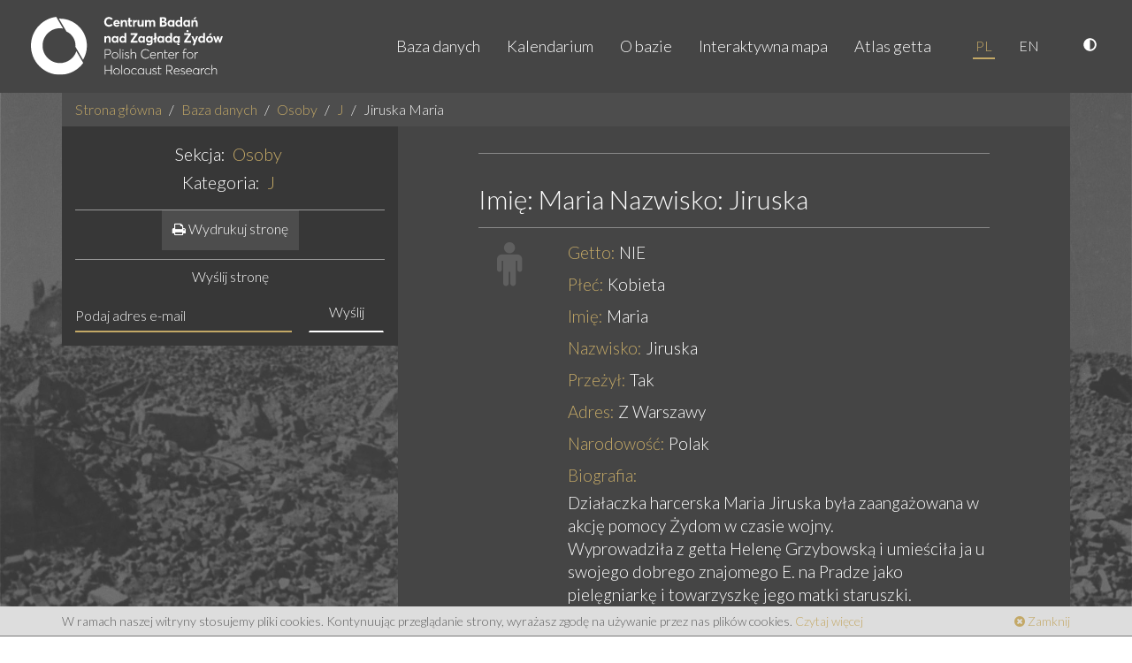

--- FILE ---
content_type: text/html; charset=utf-8
request_url: https://getto.pl/pl/Osoby/J/Jiruska-Maria
body_size: 7772
content:
<!DOCTYPE html>
<html lang="pl">
<head>
    <meta charset="utf-8">
<meta name="viewport" content="width=device-width, initial-scale=1, user-scalable=no">
<meta http-equiv="X-UA-Compatible" content="IE=edge">
<meta name="msapplication-tap-highlight" content="no">
<meta name="author" content="www.getto.pl">
            

<title>
    Internetowa baza danych i mapa getta warszawskiego - Osoby - J - Jiruska Maria</title>
<meta name="keywords" content="Warsaw, Warszawa, warsaw, warszawa, getto, ghetto, warsaw, Warsaw Ghetto, warsaw gjetto, getto warszawskie, getta warszawskiego"/><meta name="description" content="Internetowa baza danych oraz mapa getta warszawskiego i pozagettowej części Warszawy. Zawiera zbiór informacji o ludziach, miejscach i wydarzeniach tworzonych na podstawie źródeł archiwalnych i danych bibliograficznych."/>    <meta name="robots" content="index, follow"/>                                                                
                <link rel="canonical" href="https://getto.pl/pl/Osoby/J/Jiruska-Maria"/>
    
<meta name="web_author" content="Kaliop Poland - www.kaliop.pl - Kaliop Poland Sp. z o.o.">
<meta name="designer" content="Kaliop Poland - www.kaliop.pl - Kaliop Poland Sp. z o.o.">

<link rel="apple-touch-icon" sizes="57x57" href="/extension/getto/design/getto/images/favicons/xapple-touch-icon-57x57.png.pagespeed.ic.aTkqgMWOsT.webp">
<link rel="apple-touch-icon" sizes="60x60" href="/extension/getto/design/getto/images/favicons/xapple-touch-icon-60x60.png.pagespeed.ic.a51cQFxyjD.webp">
<link rel="apple-touch-icon" sizes="72x72" href="/extension/getto/design/getto/images/favicons/xapple-touch-icon-72x72.png.pagespeed.ic.Dsqvy6_Z7b.webp">
<link rel="apple-touch-icon" sizes="76x76" href="/extension/getto/design/getto/images/favicons/xapple-touch-icon-76x76.png.pagespeed.ic.iimQGceuf2.webp">
<link rel="apple-touch-icon" sizes="114x114" href="/extension/getto/design/getto/images/favicons/xapple-touch-icon-120x120.png.pagespeed.ic.T7GmtCkwyx.webp">
<link rel="apple-touch-icon" sizes="120x120" href="/extension/getto/design/getto/images/favicons/xapple-touch-icon-120x120.png.pagespeed.ic.T7GmtCkwyx.webp">
<link rel="apple-touch-icon" sizes="144x144" href="/extension/getto/design/getto/images/favicons/xapple-touch-icon-144x144.png.pagespeed.ic.It4LjQOQlC.webp">
<link rel="apple-touch-icon" sizes="152x152" href="/extension/getto/design/getto/images/favicons/xapple-touch-icon-152x152.png.pagespeed.ic.mzA6vDCPFL.webp">
<link rel="apple-touch-icon" sizes="180x180" href="/extension/getto/design/getto/images/favicons/xapple-touch-icon-180x180.png.pagespeed.ic.5C_CTClu0J.webp">
<link rel="icon" type="image/png" href="/extension/getto/design/getto/images/favicons/xfavicon-32x32.png.pagespeed.ic.Y_X_SK8WbI.webp" sizes="32x32">
<link rel="icon" type="image/png" href="/extension/getto/design/getto/images/favicons/xfavicon-96x96.png.pagespeed.ic.GQD91221Hw.webp" sizes="96x96">
<link rel="icon" type="image/png" href="/extension/getto/design/getto/images/favicons/xfavicon-16x16.png.pagespeed.ic.YeFHaLcKoK.webp" sizes="16x16">

<meta name="msapplication-TileColor" content="#ffffff">
<meta name="msapplication-TileImage" content="/extension/getto/design/getto/images/favicons/mstile-144x144.png">
<meta name="theme-color" content="#ffffff">
<meta name="msapplication-config" content="/extension/getto/design/getto/images/favicons/browserconfig.xml">
<link rel="Shortcut icon" href="/extension/getto/design/getto/images/favicons/favicon.ico" type="image/x-icon">

<meta name="generator" content="eZ publish"/>        <link href="https://fonts.googleapis.com/css?family=Lato:300,300i,400,400i&amp;subset=latin-ext" rel="stylesheet">    <link rel="stylesheet" type="text/css" href="/A.design,,_standard,,_stylesheets,,_debug.css+extension,,_getto,,_design,,_getto,,_stylesheets,,_screen.css+extension,,_getto,,_design,,_getto,,_stylesheets,,_print.css+extension,,_getto,,_design,,_getto,,_stylesheets,,_jquery-ui.css+extension,,_gettosearch,,_design,,_getto,,_stylesheets,,_classic-min.css,Mcc.qyVIyqzqRW.css.pagespeed.cf.zWL7e6XZeM.css"/>






    
<script type="text/javascript" src="//maps.google.com/maps/api/js?sensor=false&key=AIzaSyB_xNXBLohsYJhLx6XDl6wvjmTfnyBScJ4"></script>


    <script type="text/javascript">
        var translation = {
            view_full_size: 'Zobacz w dużym rozmiarze'
        };
        function setCookie(name, value) {
            document.cookie = name + '=' + value;
        }
        function getCookie(name) {
            const value = `; ${document.cookie}`;
            const parts = value.split(`; ${name}=`);
            if (parts.length === 2) return parts.pop().split(';').shift();
        }
        function makeDefaultCookie() {
            let fontSize = 1.8;
            let contrast = false;
            if(!getCookie('contrast')) {
                setCookie('contrast',contrast);
            }
            if(!getCookie('fontSize')) {
                setCookie('fontSize',fontSize);
            }
        }
        function makeDefaultClass() {
            let contrast = getCookie('contrast');
            let body = document.getElementsByTagName('body')[0];
            if(contrast === 'true') {
                body.classList.add('contrastElements');
            }
            if(contrast === 'false') {
                body.classList.remove('contrastElements');
            }
        }
        function makeDefaultIcon() {
            let contrastIcon = document.getElementsByClassName('contrastIcon')[0];
            let contrastIconSlash = document.getElementsByClassName('contrastIconSlash')[0];
            let contrast = getCookie('contrast');
            if(contrast === 'true') {
                contrastIcon.classList.remove('hideIcon');
                contrastIconSlash.classList.add('hideIcon');
            }
            if(contrast === 'false') {
                contrastIcon.classList.add('hideIcon');
                contrastIconSlash.classList.remove('hideIcon');
            }
            let sizeUp = document.getElementsByClassName('sizeUp')[0];
            sizeUp.classList.add('hideIcon');
        }
        function changeContrast() {
            let contrast = getCookie('contrast');
            let body = document.getElementsByTagName('body')[0];
            let contrastIcon = document.getElementsByClassName('contrastIcon')[0];
            let contrastIconSlash = document.getElementsByClassName('contrastIconSlash')[0];
            if(contrast === 'true') {
                setCookie('contrast',false);
                body.classList.remove('contrastElements');
                contrastIcon.classList.add('hideIcon');
                contrastIconSlash.classList.remove('hideIcon');
            }
            if(contrast === 'false') {
                setCookie('contrast',true);
                body.classList.add('contrastElements');
                contrastIcon.classList.remove('hideIcon');
                contrastIconSlash.classList.add('hideIcon');
            }
        }
        function changeFontSize(size) {
            let fontSize = getCookie('fontSize');
            let body = document.getElementsByTagName('body')[0];
            let nav = document.getElementsByClassName('navbar-nav')[0];
            let footer = document.querySelector('.copyright a');
            let copyright = document.querySelector('.copyright');
            let footerRight = document.querySelector('.footer-right');
            let searchCount = document.querySelector('.js-search-count');
            let mapNote = document.querySelector('#js-map-note');
            let mapTitle = document.querySelector('h2.header');
            let breadcrumb = document.querySelectorAll('.breadcrumb li a');
            let p = document.querySelectorAll('p');
            let b = document.querySelectorAll('b');
            let h2 = document.querySelectorAll('h2');
            let h3 = document.querySelectorAll('h3');
            let h4 = document.querySelectorAll('h4');
            let h5 = document.querySelectorAll('h5');
            let h6 = document.querySelectorAll('h6');
            let pageIntro = document.querySelectorAll('.page-intro');

            if(fontSize) {
                if(body) {
                    body.style.fontSize = size;
                }
                if(nav) {
                    nav.style.fontSize = size;
                }
                if(footer) {
                    footer.style.fontSize = size;
                }
                if(copyright) {
                    copyright.style.fontSize = size;
                }
                if(footerRight) {
                    footerRight.style.fontSize = size;
                }
                if(searchCount) {
                    searchCount.style.fontSize = size;
                }
                if(mapNote) {
                    mapNote.style.fontSize = size;
                }
                if(mapTitle) {
                    mapTitle.style.fontSize = size;
                }
                if(breadcrumb) {
                    Object.values(breadcrumb).map((el,index) => {
                        el.style.fontSize = size;
                    });
                }
                if(p) {
                    Object.values(p).map((el,index) => {
                        el.style.fontSize = size;
                    });
                }
                if(b) {
                    Object.values(b).map((el,index) => {
                        el.style.fontSize = size;
                    });
                }
                if(h2) {
                    Object.values(h2).map((el,index) => {
                        el.style.fontSize = size;
                    });
                }
                if(h3) {
                    Object.values(h3).map((el,index) => {
                        el.style.fontSize = size;
                    });
                }
                if(h4) {
                    Object.values(h4).map((el,index) => {
                        el.style.fontSize = size;
                    });
                }
                if(h5) {
                    Object.values(h5).map((el,index) => {
                        el.style.fontSize = size;
                    });
                }
                if(h6) {
                    Object.values(h6).map((el,index) => {
                        el.style.fontSize = size;
                    });
                }
                if(pageIntro) {
                    Object.values(pageIntro).map((el,index) => {
                        el.style.fontSize = size;
                    });
                }
            }
        }
        function fontUp() {
            let fontSize = parseFloat(getCookie('fontSize'));
            fontSize = fontSize + 0.2;
            if(fontSize <= 2.4) {
                setCookie('fontSize', fontSize);
                changeFontSize(fontSize + 'rem');
            }
        }
        function fontDown() {
            let fontSize = parseFloat(getCookie('fontSize'));
            fontSize = fontSize - 0.2;
            if(fontSize >= 1.4) {
                setCookie('fontSize', fontSize);
                changeFontSize(fontSize + 'rem');
            }
        }
        function makeDefaultFont() {
            let fontSize = getCookie('fontSize');
            changeFontSize(fontSize + 'rem');
        }
        function sizeUp() {
            let sizeUp = document.getElementsByClassName('sizeUp')[0];
            let sizeDown = document.getElementsByClassName('sizeDown')[0];
            sizeUp.classList.add('hideIcon');
            sizeDown.classList.remove('hideIcon');
            let result = document.getElementsByClassName('search-results')[0];
            let filters = document.getElementsByClassName('search-filters')[0];
            filters.style.display = 'block';
            result.classList.remove('widthFull');
        }
        function sizeDown() {
            let sizeUp = document.getElementsByClassName('sizeUp')[0];
            let sizeDown = document.getElementsByClassName('sizeDown')[0];
            sizeUp.classList.remove('hideIcon');
            sizeDown.classList.add('hideIcon');
            let result = document.getElementsByClassName('search-results')[0];
            let filters = document.getElementsByClassName('search-filters')[0];
            result.classList.add('widthFull');
            filters.style.display = 'none';
        }
        document.addEventListener('DOMContentLoaded',function () {
            makeDefaultCookie();
            makeDefaultClass();
            makeDefaultIcon();
            makeDefaultFont();
        })
    </script>

<script type="text/javascript" src="/extension/getto/design/getto/javascript/jquery-2.1.1.min.js.pagespeed.jm.OH66oSK0of.js" charset="utf-8"></script>
<script src="/extension/getto/design/getto/javascript/jquery-ui.min.js+bootstrap.min.js+owl.carousel.min.js+ma5gallery.js.pagespeed.jc.TtjeVO6JYW.js"></script><script>eval(mod_pagespeed_Eq2kkgCOQg);</script>
<script>eval(mod_pagespeed_STAvvZaRls);</script>
<script>eval(mod_pagespeed_phvFuEP$KG);</script>
<script>eval(mod_pagespeed_IYhBmkgDOX);</script>
<script type="text/javascript" src="/extension/getto/design/getto/javascript/foundation-interchange-mod.js" charset="utf-8"></script>
<script src="/extension/getto/design/getto/javascript/bootstrap-select.min.js+bootstrap-select-pl_PL.min.js+fileinput.js.pagespeed.jc.uZKl9XkPC-.js"></script><script>eval(mod_pagespeed_0F$9SoxUdK);</script>
<script>eval(mod_pagespeed__gfS4iN9hn);</script>
<script>eval(mod_pagespeed_oxaV96DGLn);</script>
<script src="/extension/getto/design/getto,_javascript,_gmap-markerclusterer.js+standard,_javascript,_gmap-layers.js+getto,_javascript,_jquery.swipebox.min.js.pagespeed.jc.4KIbDZzt8o.js"></script><script>eval(mod_pagespeed_RBZXTvkMJD);</script>
<script>eval(mod_pagespeed_tLqEWnaVzq);</script>
<script>eval(mod_pagespeed_UDSsjU5pL$);</script>
<script src="/extension/getto,_design,_getto,_javascript,_functions.js+gettosearch,_design,_getto,_javascript,_jQDateRangeSlider-min.js.pagespeed.jc.fQsEvWYeCT.js"></script><script>eval(mod_pagespeed_SJIs0G4PPE);</script>
<script>eval(mod_pagespeed_GHv0wzDFwX);</script>



    

        

<!-- Czujka statystyk PL -->



</head><body>
<!-- Load Facebook SDK for JavaScript -->
<div id="fb-root"></div>
<script>var srcLang="//connect.facebook.net/pl_PL/all.js#xfbml=1";(function(d,s,id){var js,fjs=d.getElementsByTagName(s)[0];if(d.getElementById(id))return;js=d.createElement(s);js.id=id;js.src=srcLang;fjs.parentNode.insertBefore(js,fjs);}(document,'script','facebook-jssdk'));</script> 
<div class="ma5-page">
                                <nav class="navbar navbar-default navbar-static-top">
    <div class="container-fluid">
        <div class="navbar-center">
            <div class="navbar-header">
                <button type="button" class="navbar-toggle collapsed" data-toggle="collapse" data-target="#navbar" aria-expanded="false" aria-controls="navbar">
                    <span class="sr-only">Toggle navigation</span>
                    <span class="icon-bar"></span>
                    <span class="icon-bar"></span>
                    <span class="icon-bar"></span>
                </button>
                <a class="navbar-brand" href="/pl">
                    <img src="/extension/getto/design/getto/images/logo.svg" alt="Getto Warszawskie">
                </a>
            </div>
            <div id="navbar" class="navbar-right navbar-collapse collapse">
            <ul class="nav navbar-nav">
                <li>
                    <a href="/pl/explore/search">Baza danych</a>
                </li>
                                                                                                                            <li>
                                                            <a href="/pl/Kalendarium">Kalendarium</a>
                                                    </li>
                                                                                                                                                <li>
                                                            <a href="/pl/O-bazie">O bazie</a>
                                                    </li>
                                                                                                                                                                        <li>
                            <a href="/pl/explore/search?view=map">Interaktywna mapa</a>
                        </li>
                                                                                                                                                                        <li>
                                                            <a href="/pl/Atlas-getta">Atlas getta</a>
                                                    </li>
                                                </ul>
            <ul class="nav navbar-nav lang-nav">
                                                    <li class="active"><a href="/pl/Osoby/J/Jiruska-Maria">PL</a></li>
                                    <li><a href="/en/Osoby/J/Jiruska-Maria">EN</a></li>
                            </ul>
            <ul class="nav navbar-nav lang-nav">
                <li>
                    <a href="javascript:changeContrast()" title="Wersja kontrastowa">
                        <svg aria-hidden="true" focusable="false" data-prefix="fas" data-icon="adjust" class="contrastIcon svg-inline--fa fa-adjust fa-w-16" role="img" xmlns="http://www.w3.org/2000/svg" viewBox="0 0 512 512"><path fill="currentColor" d="M8 256c0 136.966 111.033 248 248 248s248-111.034 248-248S392.966 8 256 8 8 119.033 8 256zm248 184V72c101.705 0 184 82.311 184 184 0 101.705-82.311 184-184 184z"></path></svg>
                        <svg aria-hidden="true" focusable="false" data-prefix="fas" data-icon="adjust" class="contrastIconSlash svg-inline--fa fa-adjust fa-w-16" role="img" xmlns="http://www.w3.org/2000/svg" viewBox="0 0 512 512"><path fill="currentColor" d="M8 256c0 136.966 111.033 248 248 248s248-111.034 248-248S392.966 8 256 8 8 119.033 8 256zm248 184V72c101.705 0 184 82.311 184 184 0 101.705-82.311 184-184 184z"></path></svg>
                    </a>
                </li>


            </ul>
        </div>
        </div>
    </div>
</nav>    
    <div class="page-wrapper">
        <main class="container">
                            
    <nav>
        <ol class="breadcrumb">
                                        
            <li><a href="/pl">Strona główna</a></li>

                                        <li><a href="/pl/explore/search">Baza danych</a></li>
            
                                                                        <li><a href="/pl/Osoby">Osoby</a></li>
                                                                                                            <li><a href="/pl/Osoby/J">J</a></li>
                                                                                                            <li class="active">Jiruska Maria</li>
                                                        </ol>
    </nav>
                    
                
    <div class="container-wrapper">
        <div class="col-md-4 sidebar">
            <div class="header">
                <h2 class="h4">Sekcja: <a href="/pl/Osoby"><mark>Osoby</mark></a></h2>
                <h2 class="h4 ">Kategoria: <a href="/pl/Osoby/J"><mark>J</mark></a></h2>
            </div>
                <div class="header">
        <a class="btn btn-primary" href="/pl/layout/set/print/content/view/full/86149">
            <i class="fa fa-print"></i> Wydrukuj stronę
        </a>
    </div>                            <div class="getto-form">
            <div class="text-center">
                <h5>Wyślij stronę</h5>
            </div>
            <form id="email-record" class="form-inline" method="post" action="/pl/getto/sendrecord" autocomplete="off">
                <div class="message"></div>
                <input type="hidden" name="node_id" value="86149"/>
                <div class="input-group">
                    <input type="email" class="form-control email-address" id="input-email" name="email" placeholder="Podaj adres e-mail">
                <span class="input-group-btn">
                    <button type="submit" class="btn btn-empty">Wyślij</button>
                </span>
                </div>
            </form>
        </div>
            </div>
        <div class="col-md-8 main-content">
            <div class="col-sm-10 col-sm-offset-1">
                                                <section class="attribute-group">
                    <h1 class="h2">
                        Imię: Maria
                        Nazwisko: Jiruska
                    </h1>
                </section>
                <section class="attribute-group">
                    <div class="row">
                        <div class="col-sm-2">
                            <span class="fa fa-male ico-lg"></span>
                        </div>
                        <div class="col-sm-10">
                            <ul class="attributes">
                                <li> 
                                    <label>Getto:</label>
                                                                            NIE
                                                                    </li>

                                                                    <li>
                                        <label>Płeć:</label>
                                            Kobieta                                    </li>
                                
                                                                    <li>
                                        <label>Imię:</label>
                                        Maria
                                    </li>
                                
                                                                    <li>
                                        <label>Nazwisko:</label>
                                        Jiruska
                                    </li>
                                
                                
                                
                                
                                
                                                                
                                
                                
                                  
                                    <li>
                                        <label>Przeżył:</label>

                                                                                                                                                                                                                                                        Tak
                                    </li>
                                
                                                                    <li>
                                        <label>Adres:</label>
                                            Z Warszawy                                    </li>
                                
                                
                                
                                
                                  
                                    <li>
                                        <label>Narodowość:</label>

                                                                                                                                                                                                                                                        Polak
                                    </li>
                                
                                
                                
                                
                                
                                
                                                                    <li>
                                        <label>Biografia:</label>
                                        <div class="text-attribute">
                                            <p>
Działaczka harcerska Maria Jiruska była zaangażowana w akcję pomocy Żydom w czasie wojny.<br/>
Wyprowadziła z getta Helenę Grzybowską i umieściła ja u swojego dobrego znajomego E. na Pradze jako pielęgniarkę i towarzyszkę jego matki staruszki. <br/>Zorganizowała ucieczkę 5 osób z zakładów niemieckich na bocznicy kolejowej przy ul. Terespolskiej, przeprowadziła je w bezpieczne miejsce.</p>
                                        </div>
                                    </li>
                                
                                                                    
                                    
                                                                            <li>
                                            <label>Działania:</label>

                                                                                                                                                                                                                                                                                                                                                                                                                                                                                                                                                                        działania Polaków, mieszkaniowe, pomoc
                                        </li>
                                    
                                                                            <li>
                                            <label>Szczegółowe:</label>

                                                                                                                                                                                                                                                                                pomoc długotrwała
                                        </li>
                                                                    
                                
                                                            </ul>
                        </div>
                    </div>
                    <div class="row">
                        <div class="col-xs-12">
                            <ul class="attributes">
                                
<li>
    
    
    
            <section class="attribute-group">
            <div class="row">
                <div class="col-sm-2">
                    <span class="fa fa-book ico-lg"></span>
                </div>
                <div class="col-sm-10">
                    <h3 class="h4">Powiązane źródła:</h3>
                    <ul class="record-list record-list-line">
                                                                                                                                            
                            <li>
                                <a href="/pl/Zrodla/Ten-jest-z-ojczyzny-mojej">
                                                                            Władysław Bartoszewski, <i>Ten jest z ojczyzny mojej </i>
                                    
                                                                    </a>,&nbsp;                            </li>
                                            </ul>
                </div>
            </div>
        </section>
    </li>                            </ul>
                        </div>
                    </div>
                    <div class="row">
                        <div class="col-sm-2"></div>
                        <div class="col-sm-10">
                            <ul class="attributes">
                                                                    <li>
                                        <label>Komentarz do źródła:</label>
                                        <p>
Relacja Marii Jiruskiej w książce &quot;Ten jest z ojczyzny mojej”.</p>
                                    </li>
                                
                                                                    <li>
                                        <label>Strony źródła:</label>
                                        
s. 231-234                                    </li>
                                                            </ul>
                        </div>
                    </div>
                    <div class="row">
                        <div class="col-xs-12">
                            <ul class="attributes">
                                
<li>
            <section class="attribute-group">
            <div class="row">
                <div class="col-sm-2">
                    <span class="fa fa-male ico-lg"></span>
                </div>
                <div class="col-sm-10">
                    <h3 class="h4">Powiązani ludzie:</h3>
                    <ul class="record-list record-list-line">
                                                                                                                                            
                            <li>
                                <a href="/pl/Osoby/G/Grzybowska-Helena">
                                    Grzybowska
 Helena

                                                                                                                                                                                                                                                                                                                                                                                        (Osoba, której udzielana jest pomoc)
                                                                                                            </a>
                                                                    <p>Żona Arie Grzybowskiego. Maria Jiruska wyprowadza ją z getta i umieszcza ja u swojego dobrego znajomego na Pradze, p...</p>
                                                            </li>
                                                                                                                                            
                            <li>
                                <a href="/pl/Osoby/G/Grzybowski-Arie">
                                    Grzybowski
 Arie

                                                                                                                                                                                                                                                                                                                                                                                        (Osoba, której udzielana jest pomoc)
                                                                                                            </a>
                                                                    <p>Narażając własne życie starał się ratować młodzież z Umschlagu.Chaluc.Maria Jiruska pomogła mu ucieczce z zakładów n...</p>
                                                            </li>
                                                                                                                                            
                            <li>
                                <a href="/pl/Osoby/N/Nieznane-policjant-zydowski-Mietek">
                                    Nieznane (policjant żydowski)
 Mietek 

                                                                                                                                                                                                                                                                                                                                                                                        (Osoba, której udzielana jest pomoc)
                                                                                                            </a>
                                                                    <p>Policjant żydowski. Na początku maja 1943 r. został zamknięty na bocznicy kolejowej przy ul. Terespolskiej wraz z 11...</p>
                                                            </li>
                                                                                                                                            
                            <li>
                                <a href="/pl/Osoby/N/Nieznane-policjant-zydowski-Henryk">
                                    Nieznane (policjant żydowski)
 Henryk

                                                                                                                                                                                                                                                                                                                                                                                        (Osoba, której udzielana jest pomoc)
                                                                                                            </a>
                                                                    <p>Policjant żydowski. Na początku maja 1943 r. został zamknięty na bocznicy kolejowej przy ul. Terespolskiej wraz z 11...</p>
                                                            </li>
                                                                                                                                            
                            <li>
                                <a href="/pl/Osoby/N/Nieznane-policjant-zydowski-Ignacy">
                                    Nieznane (policjant żydowski)
 Ignacy

                                                                                                                                                                                                                                                                                                                                                                                        (Osoba, której udzielana jest pomoc)
                                                                                                            </a>
                                                                    <p>Policjant żydowski. Na początku maja 1943 r. powiadomił Marie Jiruską, że na bocznicy kolejowej przy ul. Terespolski...</p>
                                                            </li>
                                                                                                                                            
                            <li>
                                <a href="/pl/Osoby/N/Nieznane-Hanka2">
                                    Nieznane
 Hanka

                                                                                                                                                                                                                                                                                                                                                                                        (Osoba, której udzielana jest pomoc)
                                                                                                            </a>
                                                                    <p>Związana z ruchem chalucowym. Na początku maja 1943 r. została zamknięta na bocznicy kolejowej przy ul. Terespolskie...</p>
                                                            </li>
                                                                                                                                            
                            <li>
                                <a href="/pl/Osoby/N/Nieznane-Ewa">
                                    Nieznane
 Ewa

                                                                                                                                                                                                                                                                                                                                                                                        (Osoba, której udzielana jest pomoc)
                                                                                                            </a>
                                                                    <p>Związana z ruchem chalucowym. Na początku maja 1943 r. została zamknięta na bocznicy kolejowej przy ul. Terespolskie...</p>
                                                            </li>
                                                                                                                                            
                            <li>
                                <a href="/pl/Osoby/N/Nieznane-p.-Marysia">
                                    Nieznane
 p. Marysia

                                                                                                                                                                                                                                                                                                                                                                                        (Współpracownik)
                                                                                                            </a>
                                                                    <p>Mieszkała na ul. Wspólnej. Ulokowano u niej, po udanej ucieczce z zakładów niemieckich na bocznicy kolejowej przy ul...</p>
                                                            </li>
                                                                                                                                            
                            <li>
                                <a href="/pl/Osoby/N/Nieznane-Emilka">
                                    Nieznane
 Emilka 

                                                                                                                                                                                                                                                                                                                                                                                        (Współpracownik)
                                                                                                            </a>
                                                                    <p>Konwojentka, która przewiozła trzech ucieknierów z zakładów niemieckich na bocznicy kolejowej przy ul. Terespolskiej...</p>
                                                            </li>
                                                                                                                                            
                            <li>
                                <a href="/pl/Osoby/E/E.-Nieznane">
                                    E.
 Nieznane

                                                                                                                                                                                                                                                                                                                                                                                        (Znajomy)
                                                                                                            </a>
                                                                    <p>Znajomy Marii Jiruskiej. Właściciel mieszkania na Pradze, w którym ukryła się po wyjściu z getta Helena Grzybowska,...</p>
                                                            </li>
                                                                                                                                            
                            <li>
                                <a href="/pl/Osoby/N/Nieznane-Wladyslaw2">
                                    Nieznane
 Władysław

                                                                                                                                                                                                                                                                                                                                                                                        (Współpracownik)
                                                                                                            </a>
                                                                    <p>Pomógł Marii Jiruskiej zorganizowaniu ucieczki Arie Grzybowskiego z zakładów niemieckich na bocznicy kolejowej przy...</p>
                                                            </li>
                                            </ul>
                </div>
            </div>
        </section>
    
            <section class="attribute-group">
            <div class="row">
                <div class="col-sm-2">
                    <span class="fa fa-map-marker ico-lg"></span>
                </div>
                <div class="col-sm-10">
                    <h3 class="h4">Powiązane miejsca:</h3>
                    <ul class="record-list record-list-line">
                                                                                                                                            
                            <li>
                                <a href="/pl/Miejsca/W/Warszawa-Maria-Jiruska">
                                    Warszawa - Maria Jiruska

                                                                    </a>
                                                                    <p>
Maria Jiruska była zaangażowana w akcję pomocy Żydom w czasie wojny.
</p>
                                                            </li>
                                                                                                                                            
                            <li>
                                <a href="/pl/Miejsca/P/Praga">
                                    Praga

                                                                    </a>
                                                                    <p>Na Pradze, u pana E., zamieszkała Helena Grzybowska po wyjściu z getta. Do tego samego mieszkania dotarł też jej mąż...</p>
                                                            </li>
                                                                                                                                            
                            <li>
                                <a href="/pl/Miejsca/L/Leszno-26">
                                    Leszno 26

                                                                    </a>
                                                                    <p>
Był tu niemiecki skład mebli zrabowanych Żydom.
</p>
                                                            </li>
                                                                                                                                            
                            <li>
                                <a href="/pl/Miejsca/U/Terespolska">
                                    Terespolska

                                                                    </a>
                                                                    <p>
Na początku maja 1943 r. na bocznicy kolejowej przy ul. Terespolskiej zostało zamkniętych 12 Żydów z getta.
</p>
                                                            </li>
                                                                                                                                            
                            <li>
                                <a href="/pl/Miejsca/W/Wspolna3">
                                    Wspólna

                                                                    </a>
                                                                    <p>
Mieszkanie p. Marysi
</p>
                                                            </li>
                                                                                                                                            
                            <li>
                                <a href="/pl/Miejsca/C/Czarna-Struga">
                                    Czarna Struga

                                                                    </a>
                                                                    <p>Do Czarnej Strugi wyjechali, po udanej ucieczce z zakładów niemieckich na bocznicy kolejowej przy ul. Terespolskiej,...</p>
                                                            </li>
                                            </ul>
                </div>
            </div>
        </section>
    
            <section class="attribute-group">
            <div class="row">
                <div class="col-sm-2">
                    <span class="fa fa-calendar ico-lg"></span>
                </div>
                <div class="col-sm-10">
                    <h3 class="h4">Powiązane wydarzenia:</h3>
                    <ul class="record-list record-list-line">
                                                                                                                                            
                            <li>
                                <a href="/pl/Wydarzenia/Dzialaczka-harcerska-Maria-Jiruska-byla-zaangazowana-w-akcje-pomocy-Zydom-w-czasie-wojny">
                                                                            Działaczka harcerska Maria Jiruska była zaangażowana w akcję pomoc...
                                                                                                                1939                                    
                                                                                                                                                                                                                                                                                                                                                                                                                                                                                                                                                                        (POMOC / jednorazowa/krótkotrwała)
                                                                                                            </a>
                                                                            ,&nbsp;
                                                                </li>
                                                                                                                                            
                            <li>
                                <a href="/pl/Wydarzenia/Maria-Jiruska-wyprowadza-z-getta-Helene-Grzybowska-i-umieszcza-ja-u-swojego-dobrego-znajomego-na-P">
                                                                            Maria Jiruska wyprowadza z getta Helenę Grzybowską i umieszcza ja...
                                                                                                                                                    
                                                                                                                                                                                                                                                                                                                                                                                                                                                                                                                                                                                                                                                                                                                                                        (POMOC / długotrwała / mieszkanie/kryjówka)
                                                                                                            </a>
                                                                            ,&nbsp;
                                                                </li>
                                                                                                                                            
                            <li>
                                <a href="/pl/Wydarzenia/Maria-Jiruska-harcerka-zwiazana-z-ruchem-halucowym-spotyka-sie-na-Leszno-26-z-Arie-Grzybowskim">
                                                                            Maria Jiruska, harcerka związana z ruchem halucowym, spotyka się n...
                                                                                                                                                    
                                                                                                                                                                                                                                                                                                                                                                                        (POMOC)
                                                                                                            </a>
                                                                            ,&nbsp;
                                                                </li>
                                                                                                                                            
                            <li>
                                <a href="/pl/Wydarzenia/Na-poczatku-maja-1943-r.-Maria-Jiruska-dowiaduje-sie-od-policjanta-Ignasia-ze-na-bocznicy-kolejo">
                                                                            Na początku maja 1943 r. Maria Jiruska dowiaduje się od policjanta...
                                                                                                                1943-05                                    
                                                                                                                                                                                                                                                                                                                                                                                        (POMOC)
                                                                                                            </a>
                                                                            ,&nbsp;
                                                                </li>
                                                                                                                                            
                            <li>
                                <a href="/pl/Wydarzenia/Maria-Jiruska-po-zorganizowaniu-ucieczki-z-zakladow-niemieckich-na-bocznicy-kolejowej-przy-ul.-Te">
                                                                            Maria Jiruska, po zorganizowaniu ucieczki z zakładów niemieckich n...
                                                                                                                1943-05                                    
                                                                                                                                                                                                                                                                                                                                                                                        (POMOC)
                                                                                                            </a>
                                                                            ,&nbsp;
                                                                </li>
                                                                                                                                            
                            <li>
                                <a href="/pl/Wydarzenia/Maria-Jiruska-po-udanej-ucieczce-z-z-zakladow-niemieckich-na-bocznicy-kolejowej-przy-ul.-Terespol">
                                                                            Maria Jiruska, po udanej ucieczce z z zakładów niemieckich na bocz...
                                                                                                                1943-05                                    
                                                                                                                                                                                                                                                                                                                                                                                        (POMOC)
                                                                                                            </a>
                                                                            ,&nbsp;
                                                                </li>
                                                                                                                                            
                            <li>
                                <a href="/pl/Wydarzenia/Maria-Jiruska-pomogla-w-ucieczce-Arie-Grzybowskiego-z-zakladow-niemieckich-na-bocznicy-kolejowej">
                                                                            Maria Jiruska pomogła w ucieczce Arie Grzybowskiego z zakładów nie...
                                                                                                                1943-05                                    
                                                                                                                                                                                                                                                                                                                                                                                        (POMOC)
                                                                                                            </a>
                                                                            ,&nbsp;
                                                                </li>
                                            </ul>
                </div>
            </div>
        </section>
    
    </li>                            </ul>
                        </div>
                    </div>
                    <div class="row">
                        <div class="col-sm-2"></div>
                        <div class="col-sm-10">
                            <ul class="attributes">
                                                            </ul>
                        </div>
                    </div>
                </section>
                <section class="attribute-group">
                    <div class="fb-like" data-href="https://getto.pl/pl/Osoby/J/Jiruska-Maria" data-layout="standard" data-action="like" data-show-faces="true" data-share="true" data-colorscheme="dark">
</div>                </section>
            </div>
            <div class="clearfix"></div>
        </div>
        <div class="clearfix"></div>
    </div>
    
        </main>
    </div>

    <footer class="site-footer">
        <div class="cookies-warning">
    <div class="cookies-warning-container container">
        W ramach naszej witryny stosujemy pliki cookies. Kontynuując przeglądanie strony, wyrażasz zgodę na używanie przez nas plików cookies.
        <a href="/pl/cookies-pl">Czytaj więcej</a>
        <a class="cookies-warning-close" href="#"><span class="fa fa-times-circle"></span> Zamknij</a>
    </div>
</div>        <div class="container-fluid">
    <div class="row">
        <div class="col-copyright col-xs-12 col-sm-9">
            <div class="copyright">
                Copyright &copy; 2011-2026 <a target="_blank" href="http://www.holocaustresearch.pl/">Centrum Badań nad Zagładą Żydów</a> | <a target="_blank" href="https://pl-pl.facebook.com/CentrumBadannadZagladaZydow">Facebook Fan Page</a>
            </div>
        </div>
        <div class="col-author col-xs-12 col-sm-3">
            <div class="footer-right">
                by <a target="_blank" title="Kaliop Poland Interactive Media" href="http://www.kaliop.pl/">Kaliop</a>
            </div>
        </div>
    </div>
</div>    </footer>
</div>

<script src="//www.google-analytics.com/urchin.js" type="text/javascript"></script>
<script type="text/javascript">_uacct="UA-645462-2";urchinTracker();</script>



</body>
</html>

--- FILE ---
content_type: application/javascript
request_url: https://getto.pl/extension/getto,_design,_getto,_javascript,_functions.js+gettosearch,_design,_getto,_javascript,_jQDateRangeSlider-min.js.pagespeed.jc.fQsEvWYeCT.js
body_size: 12931
content:
var mod_pagespeed_SJIs0G4PPE = "function getCookie(name){var cookieValue=0;if(document.cookie!=\"\"){cookies=document.cookie.split(\"; \");for(i=0;i<cookies.length;i++){if(cookies[i].split('=')[0]==name){return cookies[i].split('=')[1];}}}return cookieValue;}function setCookie(name,value,expire){document.cookie=name+\"=\"+escape(value)+((expire==null)?\"\":(\"; expires=\"+expire.toGMTString()))+'; path=/'}$(document).ready(function(){$(document).foundation();function isTouchDevice(){return'ontouchstart'in window};function isIE(){return((navigator.appName=='Microsoft Internet Explorer')||((navigator.appName=='Netscape')&&(new RegExp(\"Trident/.*rv:([0-9]{1,}[\\.0-9]{0,})\").exec(navigator.userAgent)!=null)));}if(isTouchDevice()){$('body').addClass('touch-device');}else{$('body').addClass('notouch-device');}if(isIE()){$('body').addClass('ie');}$('.mobi-search').on('touch click',function(){$(this).toggleClass('touched');$('.header-top .search-item').toggleClass('touched');});$('.mobi-menu').on('touch click',function(){$('.navigate').toggleClass('touched');});$('.ma5-lightbox').ma5gallery({preload:true});$('.home-slider').owlCarousel({itemsCustom:[[0,1],[751,1],[975,1],[1183,1]],pagination:true,navigation:true,autoHeight:true,navigationText:[\"poprzedni\",\"następny\"]});$('select.deco-select').selectpicker();if($.isFunction($.fn.swipebox)){$('.js-gallery-image').swipebox();}var dateSlider=$('#js-slider-date');var dateMin=parseInt(dateSlider.attr('data-min'));var dateMax=parseInt(dateSlider.attr('data-max'));var dateValMin=parseInt(dateSlider.attr('data-min-val'));var dateValMax=parseInt(dateSlider.attr('data-max-val'));var dateStart=parseInt(dateSlider.attr('data-start-year'));var dateFromYear=$('.js-slider-date-from-year');var dateFromMonth=$('.js-slider-date-from-month');var dateToYear=$('.js-slider-date-to-year');var dateToMonth=$('.js-slider-date-to-month');function initSlider(){dateSlider=$('#js-slider-date');dateMin=parseInt(dateSlider.attr('data-min'));dateMax=parseInt(dateSlider.attr('data-max'));dateValMin=parseInt(dateSlider.attr('data-min-val'));dateValMax=parseInt(dateSlider.attr('data-max-val'));dateStart=parseInt(dateSlider.attr('data-start-year'));dateFromYear=$('.js-slider-date-from-year');dateFromMonth=$('.js-slider-date-from-month');dateToYear=$('.js-slider-date-to-year');dateToMonth=$('.js-slider-date-to-month');dateSlider.slider({range:true,min:dateMin,max:dateMax,values:[dateValMin,dateValMax],slide:function(event,ui){var from=sliderValueToDate(ui.values[0]);var to=sliderValueToDate(ui.values[1]);sliderUpdateFields(from,to);},create:function(event,ui){var from=sliderValueToDate(dateValMin);var to=sliderValueToDate(dateValMax);sliderUpdateFields(from,to);}});}function sliderUpdateFields(from,to){dateFromYear.val(from.year).trigger('change');dateFromMonth.val(from.month).trigger('change');dateToYear.val(to.year).trigger('change');dateToMonth.val(to.month).trigger('change');$('.js-slider-date-from').text(('0'+from.month).slice(-2)+'.'+from.year);$('.js-slider-date-to').text(('0'+to.month).slice(-2)+'.'+to.year);}function sliderValueToDate(value){var months=value-dateStart;var month=months%12;var year=dateStart+Math.floor(months/12);if(month==0){month=12;year--;}var date={month:month,year:year};return date;}initSlider();$(document).on(\"refresh-slider\",function(event){initSlider();});$(document).on('click','[data-facet-url]',function(e){if(!$('.js-ajax-search').length){window.location.href=$(this).data('facet-url');}});$(document).on('click','[data-redirect-url]',function(e){window.location.href=$(this).data('redirect-url');});if($('.cookies-warning').length>0){if(!getCookie('cookies_warning')){$('.cookies-warning').fadeIn(500);$('body').addClass('cookies-padding');}$('.cookies-warning .cookies-warning-close').click(function(event){var expiry=new Date();event.preventDefault();expiry.setFullYear(expiry.getFullYear()+10);setCookie('cookies_warning','1',expiry);$('.cookies-warning').slideUp();$('body').removeClass('cookies-padding');});}$(document).on('click','.checkbox-toggle',function(e){e.preventDefault();var $link=$(this);if($('i',$link).hasClass('fa-arrow-circle-down')){$(this).prev().slideDown(400,function(){$('i',$link).removeClass('fa-arrow-circle-down').addClass('fa-arrow-circle-up');});}else{$(this).prev().slideUp(400,function(){$('i',$link).removeClass('fa-arrow-circle-up').addClass('fa-arrow-circle-down');});}return false;});$('[data-toggle=\"tooltip\"]').tooltip();$('#entity-filter').on('change',function(e){var $form=$(this).closest('form');$form.attr('action',$form.data('form-url')+'/'+$(this).val());if($(this).val()==='advanced'){$('.search-advanced',$form).slideUp(400).parent().removeClass('form-frame__footer--open');}else{$('.search-advanced',$form).slideDown(400).parent().addClass('form-frame__footer--open');}$('.form-wrapper',$form).slideUp(400,function(e){$('#search-advanced-form',$form).removeClass('opened');$(this).html('');});});$('#search-advanced-form').on('click',function(e){e.preventDefault();if(!$(this).hasClass('preloader')){var $form=$(this).closest('form');if($(this).hasClass('opened')){$('.form-wrapper',$form).slideUp(400,function(e){$('#search-advanced-form',$form).removeClass('opened');});}else{if($('.form-wrapper',$form).html()==''){$(this).addClass('preloader');$.ajax({url:$form.data('advanced-form')+'/'+$('#entity-filter').val(),data:{},success:function(data){$('#search-advanced-form',$form).removeClass('preloader');$('.form-wrapper',$form).html(data).slideDown(400,function(){$('#search-advanced-form',$form).addClass('opened');});$('[data-toggle=\"tooltip\"]').tooltip();$('select').selectpicker('refresh');initSlider();},error:function(error){alert(error);$('#search-advanced-form',$form).removeClass('preloader');},dataType:'html'});}else{$('.form-wrapper',$form).slideDown(400,function(){$('#search-advanced-form',$form).addClass('opened');});}}}return false;});$('#email-record').on('submit',function(e){e.preventDefault();var $form=$(this);if(!$('button',$form).hasClass('disabled')){var button_text=$('button',$form).text();$('button',$form).addClass('disabled').html('<span class=\"fa fa-spinner fa-spin\"></span>');$('.message',$form).slideUp().text('');$.ajax({method:$form.attr('method'),url:$form.attr('action'),data:$form.serialize(),success:function(data){$('button',$form).removeClass('disabled').text(button_text);if(data.data){$('.email-address',$form).val('');$('.message',$form).html('<div class=\"alert alert-success\" role=\"alert\">'+data.data+'</div>').slideDown();}else{$('.message',$form).html('<div class=\"alert alert-warning\" role=\"alert\">'+data.error.message+'</div>').slideDown();}},error:function(error){console.log(error);$('button',$form).removeClass('disabled').text(button_text);},dataType:'json'});}return false;});$(window).on('resize',function(e){teasersHeight();sidebarResize();});$(window).resize();$('.navbar a, .pagination-sort a, .pagination-results a, .pagination a').on('touchend',function(e){e.preventDefault();var link=$(this).attr('href');setTimeout(function(){window.location=link;},200);return false;});var mapFormAjax=debounce(function(){var form=$('.js-map-form');var url=form.attr('action');var formData=new FormData(form[0]);$('.js-map-loading').fadeIn(100);$.ajax({url:form.attr('action'),type:'POST',data:formData,async:true,cache:false,contentType:false,dataType:\"json\",processData:false,success:function(result){$('.js-map-container').html(result.html);$('.js-map-loading').fadeOut(100);}});},500);$('.js-map-form-reset').click(function(){var dateSlider=$('#js-slider-date');var dateMin=dateSlider.slider('option','min');var dateMax=dateSlider.slider('option','max');dateSlider.slider('option','values',[dateMin,dateMax]);mapFormAjax();});$('.js-map-form input').change(function(){mapFormAjax();});$('.js-sidebar-show').click(function(event){event.preventDefault();$('.js-sidebar-hide').trigger('click');});$('.js-sidebar-hide').click(function(event){event.preventDefault();var el=$(this);var elText=$('.js-sidebar-hide-text');var sidebarContainer=$('.js-sidebar-container');var sidebar=$('.js-sidebar');var content=$('.js-main-content');if(el.attr('data-state')=='show'){el.addClass('active');elText.text(el.attr('data-show'));if($(window).width()<992){sidebarContainer.slideUp(250,function(){el.attr('data-state','hide');});}else{sidebarContainer.slideUp(250,function(){el.fadeIn(150).css('display','block');sidebar.animate({width:'8%'},250);content.animate({width:'92%'},250,function(){el.attr('data-state','hide');google.maps.event.trigger(map,'resize');});});}}else{elText.text(el.attr('data-hide'));if($(window).width()<992){sidebarContainer.slideDown(250,function(){el.attr('data-state','show');});}else{el.fadeOut(150);content.animate({width:'66.666667%'},250,function(){google.maps.event.trigger(map,'resize');sidebarContainer.slideDown(250);el.removeClass('active');el.attr('data-state','show');});sidebar.animate({width:'33.333333%'},250);}}});var $emailExportForm=$('.js-email-export');if($emailExportForm.length){$emailExportForm.on('submit',function(e){e.preventDefault();$.ajax({method:$emailExportForm.attr('method'),url:$emailExportForm.attr('action'),data:$emailExportForm.serialize(),success:function(data){$('.js-alert',$emailExportForm).removeClass('alert-success').removeClass('alert-danger').addClass('alert-'+data.class).html(data.message).show();},error:function(error){$('.js-alert',$emailExportForm).removeClass('alert-success').removeClass('alert-danger').addClass('alert-danger').text('Wystąpił błąd podczas zapisu. Proszę spróbować ponownie.').show();console.error(error);},dataType:'json'});return false;});}});$(window).load(function(){teasersHeight();});function teasersHeight(){$('.result-list .teaser').each(function(i,el){if(i%2){var $left=$('.result-list').find(\".teaser:eq(\"+(i-1)+\")\");var $right=$(this);if($left.height()>$right.height()){$right.height($left.height());}else if($left.height()<$right.height()){$left.height($right.height());}}});}var sidebarResize=function(){var sidebarTrigger=$('.js-sidebar-hide');var sidebar=$('.js-sidebar');var content=$('.js-main-content');if($(window).width()<992){sidebar.css('width','100%');content.css('width','100%');sidebarTrigger.show();}else{if(sidebarTrigger.attr('data-state')=='show'){sidebar.css('width','33.3333333%');content.css('width','66.6666667%');sidebarTrigger.removeClass('active');sidebarTrigger.hide();}else{sidebar.css('width','8%');content.css('width','92%');}}};function debounce(func,wait,immediate){var timeout;return function(){var context=this,args=arguments;var later=function(){timeout=null;if(!immediate)func.apply(context,args);};var callNow=immediate&&!timeout;clearTimeout(timeout);timeout=setTimeout(later,wait);if(callNow)func.apply(context,args);};}";
var mod_pagespeed_GHv0wzDFwX = "!function(a,b){\"use strict\";a.widget(\"ui.rangeSliderMouseTouch\",a.ui.mouse,{enabled:!0,_mouseInit:function(){var b=this;a.ui.mouse.prototype._mouseInit.apply(this),this._mouseDownEvent=!1,this.element.bind(\"touchstart.\"+this.widgetName,function(a){return b._touchStart(a)})},_mouseDestroy:function(){a(document).unbind(\"touchmove.\"+this.widgetName,this._touchMoveDelegate).unbind(\"touchend.\"+this.widgetName,this._touchEndDelegate),a.ui.mouse.prototype._mouseDestroy.apply(this)},enable:function(){this.enabled=!0},disable:function(){this.enabled=!1},destroy:function(){this._mouseDestroy(),a.ui.mouse.prototype.destroy.apply(this),this._mouseInit=null},_touchStart:function(b){if(!this.enabled)return!1;b.which=1,b.preventDefault(),this._fillTouchEvent(b);var c=this,d=this._mouseDownEvent;this._mouseDown(b),d!==this._mouseDownEvent&&(this._touchEndDelegate=function(a){c._touchEnd(a)},this._touchMoveDelegate=function(a){c._touchMove(a)},a(document).bind(\"touchmove.\"+this.widgetName,this._touchMoveDelegate).bind(\"touchend.\"+this.widgetName,this._touchEndDelegate))},_mouseDown:function(b){return this.enabled?a.ui.mouse.prototype._mouseDown.apply(this,[b]):!1},_touchEnd:function(b){this._fillTouchEvent(b),this._mouseUp(b),a(document).unbind(\"touchmove.\"+this.widgetName,this._touchMoveDelegate).unbind(\"touchend.\"+this.widgetName,this._touchEndDelegate),this._mouseDownEvent=!1,a(document).trigger(\"mouseup\")},_touchMove:function(a){return a.preventDefault(),this._fillTouchEvent(a),this._mouseMove(a)},_fillTouchEvent:function(a){var b;b=\"undefined\"==typeof a.targetTouches&&\"undefined\"==typeof a.changedTouches?a.originalEvent.targetTouches[0]||a.originalEvent.changedTouches[0]:a.targetTouches[0]||a.changedTouches[0],a.pageX=b.pageX,a.pageY=b.pageY,a.which=1}})}(jQuery),function(a,b){\"use strict\";a.widget(\"ui.rangeSliderDraggable\",a.ui.rangeSliderMouseTouch,{cache:null,options:{containment:null},_create:function(){a.ui.rangeSliderMouseTouch.prototype._create.apply(this),setTimeout(a.proxy(this._initElementIfNotDestroyed,this),10)},destroy:function(){this.cache=null,a.ui.rangeSliderMouseTouch.prototype.destroy.apply(this)},_initElementIfNotDestroyed:function(){this._mouseInit&&this._initElement()},_initElement:function(){this._mouseInit(),this._cache()},_setOption:function(b,c){\"containment\"===b&&(null===c||0===a(c).length?this.options.containment=null:this.options.containment=a(c))},_mouseStart:function(a){return this._cache(),this.cache.click={left:a.pageX,top:a.pageY},this.cache.initialOffset=this.element.offset(),this._triggerMouseEvent(\"mousestart\"),!0},_mouseDrag:function(a){var b=a.pageX-this.cache.click.left;return b=this._constraintPosition(b+this.cache.initialOffset.left),this._applyPosition(b),this._triggerMouseEvent(\"sliderDrag\"),!1},_mouseStop:function(){this._triggerMouseEvent(\"stop\")},_constraintPosition:function(a){return 0!==this.element.parent().length&&null!==this.cache.parent.offset&&(a=Math.min(a,this.cache.parent.offset.left+this.cache.parent.width-this.cache.width.outer),a=Math.max(a,this.cache.parent.offset.left)),a},_applyPosition:function(a){this._cacheIfNecessary();var b={top:this.cache.offset.top,left:a};this.element.offset({left:a}),this.cache.offset=b},_cacheIfNecessary:function(){null===this.cache&&this._cache()},_cache:function(){this.cache={},this._cacheMargins(),this._cacheParent(),this._cacheDimensions(),this.cache.offset=this.element.offset()},_cacheMargins:function(){this.cache.margin={left:this._parsePixels(this.element,\"marginLeft\"),right:this._parsePixels(this.element,\"marginRight\"),top:this._parsePixels(this.element,\"marginTop\"),bottom:this._parsePixels(this.element,\"marginBottom\")}},_cacheParent:function(){if(null!==this.options.parent){var a=this.element.parent();this.cache.parent={offset:a.offset(),width:a.width()}}else this.cache.parent=null},_cacheDimensions:function(){this.cache.width={outer:this.element.outerWidth(),inner:this.element.width()}},_parsePixels:function(a,b){return parseInt(a.css(b),10)||0},_triggerMouseEvent:function(a){var b=this._prepareEventData();this.element.trigger(a,b)},_prepareEventData:function(){return{element:this.element,offset:this.cache.offset||null}}})}(jQuery),function(a,b){\"use strict\";a.widget(\"ui.rangeSlider\",{options:{bounds:{min:0,max:100},defaultValues:{min:20,max:50},wheelMode:null,wheelSpeed:4,arrows:!0,valueLabels:\"show\",formatter:null,durationIn:0,durationOut:400,delayOut:200,range:{min:!1,max:!1},step:!1,scales:!1,enabled:!0,symmetricPositionning:!1},_values:null,_valuesChanged:!1,_initialized:!1,bar:null,leftHandle:null,rightHandle:null,innerBar:null,container:null,arrows:null,labels:null,changing:{min:!1,max:!1},changed:{min:!1,max:!1},ruler:null,_create:function(){this._setDefaultValues(),this.labels={left:null,right:null,leftDisplayed:!0,rightDisplayed:!0},this.arrows={left:null,right:null},this.changing={min:!1,max:!1},this.changed={min:!1,max:!1},this._createElements(),this._bindResize(),setTimeout(a.proxy(this.resize,this),1),setTimeout(a.proxy(this._initValues,this),1)},_setDefaultValues:function(){this._values={min:this.options.defaultValues.min,max:this.options.defaultValues.max}},_bindResize:function(){var b=this;this._resizeProxy=function(a){b.resize(a)},a(window).resize(this._resizeProxy)},_initWidth:function(){this.container.css(\"width\",this.element.width()-this.container.outerWidth(!0)+this.container.width()),this.innerBar.css(\"width\",this.container.width()-this.innerBar.outerWidth(!0)+this.innerBar.width())},_initValues:function(){this._initialized=!0,this.values(this._values.min,this._values.max)},_setOption:function(a,b){this._setWheelOption(a,b),this._setArrowsOption(a,b),this._setLabelsOption(a,b),this._setLabelsDurations(a,b),this._setFormatterOption(a,b),this._setBoundsOption(a,b),this._setRangeOption(a,b),this._setStepOption(a,b),this._setScalesOption(a,b),this._setEnabledOption(a,b),this._setPositionningOption(a,b)},_validProperty:function(a,b,c){return null===a||\"undefined\"==typeof a[b]?c:a[b]},_setStepOption:function(a,b){\"step\"===a&&(this.options.step=b,this._leftHandle(\"option\",\"step\",b),this._rightHandle(\"option\",\"step\",b),this._changed(!0))},_setScalesOption:function(a,b){\"scales\"===a&&(b===!1||null===b?(this.options.scales=!1,this._destroyRuler()):b instanceof Array&&(this.options.scales=b,this._updateRuler()))},_setRangeOption:function(a,b){\"range\"===a&&(this._bar(\"option\",\"range\",b),this.options.range=this._bar(\"option\",\"range\"),this._changed(!0))},_setBoundsOption:function(a,b){\"bounds\"===a&&\"undefined\"!=typeof b.min&&\"undefined\"!=typeof b.max&&this.bounds(b.min,b.max)},_setWheelOption:function(a,b){(\"wheelMode\"===a||\"wheelSpeed\"===a)&&(this._bar(\"option\",a,b),this.options[a]=this._bar(\"option\",a))},_setLabelsOption:function(a,b){if(\"valueLabels\"===a){if(\"hide\"!==b&&\"show\"!==b&&\"change\"!==b)return;this.options.valueLabels=b,\"hide\"!==b?(this._createLabels(),this._leftLabel(\"update\"),this._rightLabel(\"update\")):this._destroyLabels()}},_setFormatterOption:function(a,b){\"formatter\"===a&&null!==b&&\"function\"==typeof b&&\"hide\"!==this.options.valueLabels&&(this._leftLabel(\"option\",\"formatter\",b),this.options.formatter=this._rightLabel(\"option\",\"formatter\",b))},_setArrowsOption:function(a,b){\"arrows\"!==a||b!==!0&&b!==!1||b===this.options.arrows||(b===!0?(this.element.removeClass(\"ui-rangeSlider-noArrow\").addClass(\"ui-rangeSlider-withArrows\"),this.arrows.left.css(\"display\",\"block\"),this.arrows.right.css(\"display\",\"block\"),this.options.arrows=!0):b===!1&&(this.element.addClass(\"ui-rangeSlider-noArrow\").removeClass(\"ui-rangeSlider-withArrows\"),this.arrows.left.css(\"display\",\"none\"),this.arrows.right.css(\"display\",\"none\"),this.options.arrows=!1),this._initWidth())},_setLabelsDurations:function(a,b){if(\"durationIn\"===a||\"durationOut\"===a||\"delayOut\"===a){if(parseInt(b,10)!==b)return;null!==this.labels.left&&this._leftLabel(\"option\",a,b),null!==this.labels.right&&this._rightLabel(\"option\",a,b),this.options[a]=b}},_setEnabledOption:function(a,b){\"enabled\"===a&&this.toggle(b)},_setPositionningOption:function(a,b){\"symmetricPositionning\"===a&&(this._rightHandle(\"option\",a,b),this.options[a]=this._leftHandle(\"option\",a,b))},_createElements:function(){\"absolute\"!==this.element.css(\"position\")&&this.element.css(\"position\",\"relative\"),this.element.addClass(\"ui-rangeSlider\"),this.container=a(\"<div class='ui-rangeSlider-container' />\").css(\"position\",\"absolute\").appendTo(this.element),this.innerBar=a(\"<div class='ui-rangeSlider-innerBar' />\").css(\"position\",\"absolute\").css(\"top\",0).css(\"left\",0),this._createHandles(),this._createBar(),this.container.prepend(this.innerBar),this._createArrows(),\"hide\"!==this.options.valueLabels?this._createLabels():this._destroyLabels(),this._updateRuler(),this.options.enabled||this._toggle(this.options.enabled)},_createHandle:function(b){return a(\"<div />\")[this._handleType()](b).bind(\"sliderDrag\",a.proxy(this._changing,this)).bind(\"stop\",a.proxy(this._changed,this))},_createHandles:function(){this.leftHandle=this._createHandle({isLeft:!0,bounds:this.options.bounds,value:this._values.min,step:this.options.step,symmetricPositionning:this.options.symmetricPositionning}).appendTo(this.container),this.rightHandle=this._createHandle({isLeft:!1,bounds:this.options.bounds,value:this._values.max,step:this.options.step,symmetricPositionning:this.options.symmetricPositionning}).appendTo(this.container)},_createBar:function(){this.bar=a(\"<div />\").prependTo(this.container).bind(\"sliderDrag scroll zoom\",a.proxy(this._changing,this)).bind(\"stop\",a.proxy(this._changed,this)),this._bar({leftHandle:this.leftHandle,rightHandle:this.rightHandle,values:{min:this._values.min,max:this._values.max},type:this._handleType(),range:this.options.range,wheelMode:this.options.wheelMode,wheelSpeed:this.options.wheelSpeed}),this.options.range=this._bar(\"option\",\"range\"),this.options.wheelMode=this._bar(\"option\",\"wheelMode\"),this.options.wheelSpeed=this._bar(\"option\",\"wheelSpeed\")},_createArrows:function(){this.arrows.left=this._createArrow(\"left\"),this.arrows.right=this._createArrow(\"right\"),this.options.arrows?this.element.addClass(\"ui-rangeSlider-withArrows\"):(this.arrows.left.css(\"display\",\"none\"),this.arrows.right.css(\"display\",\"none\"),this.element.addClass(\"ui-rangeSlider-noArrow\"))},_createArrow:function(b){var c,d=a(\"<div class='ui-rangeSlider-arrow' />\").append(\"<div class='ui-rangeSlider-arrow-inner' />\").addClass(\"ui-rangeSlider-\"+b+\"Arrow\").css(\"position\",\"absolute\").css(b,0).appendTo(this.element);return c=\"right\"===b?a.proxy(this._scrollRightClick,this):a.proxy(this._scrollLeftClick,this),d.bind(\"mousedown touchstart\",c),d},_proxy:function(a,b,c){var d=Array.prototype.slice.call(c);return a&&a[b]?a[b].apply(a,d):null},_handleType:function(){return\"rangeSliderHandle\"},_barType:function(){return\"rangeSliderBar\"},_bar:function(){return this._proxy(this.bar,this._barType(),arguments)},_labelType:function(){return\"rangeSliderLabel\"},_leftLabel:function(){return this._proxy(this.labels.left,this._labelType(),arguments)},_rightLabel:function(){return this._proxy(this.labels.right,this._labelType(),arguments)},_leftHandle:function(){return this._proxy(this.leftHandle,this._handleType(),arguments)},_rightHandle:function(){return this._proxy(this.rightHandle,this._handleType(),arguments)},_getValue:function(a,b){return b===this.rightHandle&&(a-=b.outerWidth()),a*(this.options.bounds.max-this.options.bounds.min)/(this.container.innerWidth()-b.outerWidth(!0))+this.options.bounds.min},_trigger:function(a){var b=this;setTimeout(function(){b.element.trigger(a,{label:b.element,values:b.values()})},1)},_changing:function(){this._updateValues()&&(this._trigger(\"valuesChanging\"),this._valuesChanged=!0)},_deactivateLabels:function(){\"change\"===this.options.valueLabels&&(this._leftLabel(\"option\",\"show\",\"hide\"),this._rightLabel(\"option\",\"show\",\"hide\"))},_reactivateLabels:function(){\"change\"===this.options.valueLabels&&(this._leftLabel(\"option\",\"show\",\"change\"),this._rightLabel(\"option\",\"show\",\"change\"))},_changed:function(a){a===!0&&this._deactivateLabels(),(this._updateValues()||this._valuesChanged)&&(this._trigger(\"valuesChanged\"),a!==!0&&this._trigger(\"userValuesChanged\"),this._valuesChanged=!1),a===!0&&this._reactivateLabels()},_updateValues:function(){var a=this._leftHandle(\"value\"),b=this._rightHandle(\"value\"),c=this._min(a,b),d=this._max(a,b),e=c!==this._values.min||d!==this._values.max;return this._values.min=this._min(a,b),this._values.max=this._max(a,b),e},_min:function(a,b){return Math.min(a,b)},_max:function(a,b){return Math.max(a,b)},_createLabel:function(b,c){var d;return null===b?(d=this._getLabelConstructorParameters(b,c),b=a(\"<div />\").appendTo(this.element)[this._labelType()](d)):(d=this._getLabelRefreshParameters(b,c),b[this._labelType()](d)),b},_getLabelConstructorParameters:function(a,b){return{handle:b,handleType:this._handleType(),formatter:this._getFormatter(),show:this.options.valueLabels,durationIn:this.options.durationIn,durationOut:this.options.durationOut,delayOut:this.options.delayOut}},_getLabelRefreshParameters:function(){return{formatter:this._getFormatter(),show:this.options.valueLabels,durationIn:this.options.durationIn,durationOut:this.options.durationOut,delayOut:this.options.delayOut}},_getFormatter:function(){return this.options.formatter===!1||null===this.options.formatter?this._defaultFormatter:this.options.formatter},_defaultFormatter:function(a){return Math.round(a)},_destroyLabel:function(a){return null!==a&&(a[this._labelType()](\"destroy\"),a.remove(),a=null),a},_createLabels:function(){this.labels.left=this._createLabel(this.labels.left,this.leftHandle),this.labels.right=this._createLabel(this.labels.right,this.rightHandle),this._leftLabel(\"pair\",this.labels.right)},_destroyLabels:function(){this.labels.left=this._destroyLabel(this.labels.left),this.labels.right=this._destroyLabel(this.labels.right)},_stepRatio:function(){return this._leftHandle(\"stepRatio\")},_scrollRightClick:function(a){return this.options.enabled?(a.preventDefault(),this._bar(\"startScroll\"),this._bindStopScroll(),void this._continueScrolling(\"scrollRight\",4*this._stepRatio(),1)):!1},_continueScrolling:function(a,b,c,d){if(!this.options.enabled)return!1;this._bar(a,c),d=d||5,d--;var e=this,f=16,g=Math.max(1,4/this._stepRatio());this._scrollTimeout=setTimeout(function(){0===d&&(b>f?b=Math.max(f,b/1.5):c=Math.min(g,2*c),d=5),e._continueScrolling(a,b,c,d)},b)},_scrollLeftClick:function(a){return this.options.enabled?(a.preventDefault(),this._bar(\"startScroll\"),this._bindStopScroll(),void this._continueScrolling(\"scrollLeft\",4*this._stepRatio(),1)):!1},_bindStopScroll:function(){var b=this;this._stopScrollHandle=function(a){a.preventDefault(),b._stopScroll()},a(document).bind(\"mouseup touchend\",this._stopScrollHandle)},_stopScroll:function(){a(document).unbind(\"mouseup touchend\",this._stopScrollHandle),this._stopScrollHandle=null,this._bar(\"stopScroll\"),clearTimeout(this._scrollTimeout)},_createRuler:function(){this.ruler=a(\"<div class='ui-rangeSlider-ruler' />\").appendTo(this.innerBar)},_setRulerParameters:function(){this.ruler.ruler({min:this.options.bounds.min,max:this.options.bounds.max,scales:this.options.scales})},_destroyRuler:function(){null!==this.ruler&&a.fn.ruler&&(this.ruler.ruler(\"destroy\"),this.ruler.remove(),this.ruler=null)},_updateRuler:function(){this._destroyRuler(),this.options.scales!==!1&&a.fn.ruler&&(this._createRuler(),this._setRulerParameters())},values:function(a,b){var c;if(\"undefined\"!=typeof a&&\"undefined\"!=typeof b){if(!this._initialized)return this._values.min=a,this._values.max=b,this._values;this._deactivateLabels(),c=this._bar(\"values\",a,b),this._changed(!0),this._reactivateLabels()}else c=this._bar(\"values\",a,b);return c},min:function(a){return this._values.min=this.values(a,this._values.max).min,this._values.min},max:function(a){return this._values.max=this.values(this._values.min,a).max,this._values.max},bounds:function(a,b){return this._isValidValue(a)&&this._isValidValue(b)&&b>a&&(this._setBounds(a,b),this._updateRuler(),this._changed(!0)),this.options.bounds},_isValidValue:function(a){return\"undefined\"!=typeof a&&parseFloat(a)===a},_setBounds:function(a,b){this.options.bounds={min:a,max:b},this._leftHandle(\"option\",\"bounds\",this.options.bounds),this._rightHandle(\"option\",\"bounds\",this.options.bounds),this._bar(\"option\",\"bounds\",this.options.bounds)},zoomIn:function(a){this._bar(\"zoomIn\",a)},zoomOut:function(a){this._bar(\"zoomOut\",a)},scrollLeft:function(a){this._bar(\"startScroll\"),this._bar(\"scrollLeft\",a),this._bar(\"stopScroll\")},scrollRight:function(a){this._bar(\"startScroll\"),this._bar(\"scrollRight\",a),this._bar(\"stopScroll\")},resize:function(){this.container&&(this._initWidth(),this._leftHandle(\"update\"),this._rightHandle(\"update\"),this._bar(\"update\"))},enable:function(){this.toggle(!0)},disable:function(){this.toggle(!1)},toggle:function(a){a===b&&(a=!this.options.enabled),this.options.enabled!==a&&this._toggle(a)},_toggle:function(a){this.options.enabled=a,this.element.toggleClass(\"ui-rangeSlider-disabled\",!a);var b=a?\"enable\":\"disable\";this._bar(b),this._leftHandle(b),this._rightHandle(b),this._leftLabel(b),this._rightLabel(b)},destroy:function(){this.element.removeClass(\"ui-rangeSlider-withArrows ui-rangeSlider-noArrow ui-rangeSlider-disabled\"),this._destroyWidgets(),this._destroyElements(),this.element.removeClass(\"ui-rangeSlider\"),this.options=null,a(window).unbind(\"resize\",this._resizeProxy),this._resizeProxy=null,this._bindResize=null,a.Widget.prototype.destroy.apply(this,arguments)},_destroyWidget:function(a){this[\"_\"+a](\"destroy\"),this[a].remove(),this[a]=null},_destroyWidgets:function(){this._destroyWidget(\"bar\"),this._destroyWidget(\"leftHandle\"),this._destroyWidget(\"rightHandle\"),this._destroyRuler(),this._destroyLabels()},_destroyElements:function(){this.container.remove(),this.container=null,this.innerBar.remove(),this.innerBar=null,this.arrows.left.remove(),this.arrows.right.remove(),this.arrows=null}})}(jQuery),function(a,b){\"use strict\";a.widget(\"ui.rangeSliderHandle\",a.ui.rangeSliderDraggable,{currentMove:null,margin:0,parentElement:null,options:{isLeft:!0,bounds:{min:0,max:100},range:!1,value:0,step:!1},_value:0,_left:0,_create:function(){a.ui.rangeSliderDraggable.prototype._create.apply(this),this.element.css(\"position\",\"absolute\").css(\"top\",0).addClass(\"ui-rangeSlider-handle\").toggleClass(\"ui-rangeSlider-leftHandle\",this.options.isLeft).toggleClass(\"ui-rangeSlider-rightHandle\",!this.options.isLeft),this.element.append(\"<div class='ui-rangeSlider-handle-inner' />\"),this._value=this._constraintValue(this.options.value)},destroy:function(){this.element.empty(),a.ui.rangeSliderDraggable.prototype.destroy.apply(this)},_setOption:function(b,c){\"isLeft\"!==b||c!==!0&&c!==!1||c===this.options.isLeft?\"step\"===b&&this._checkStep(c)?(this.options.step=c,this.update()):\"bounds\"===b?(this.options.bounds=c,this.update()):\"range\"===b&&this._checkRange(c)?(this.options.range=c,this.update()):\"symmetricPositionning\"===b&&(this.options.symmetricPositionning=c===!0,this.update()):(this.options.isLeft=c,this.element.toggleClass(\"ui-rangeSlider-leftHandle\",this.options.isLeft).toggleClass(\"ui-rangeSlider-rightHandle\",!this.options.isLeft),this._position(this._value),this.element.trigger(\"switch\",this.options.isLeft)),a.ui.rangeSliderDraggable.prototype._setOption.apply(this,[b,c])},_checkRange:function(a){return a===!1||!this._isValidValue(a.min)&&!this._isValidValue(a.max)},_isValidValue:function(a){return\"undefined\"!=typeof a&&a!==!1&&parseFloat(a)!==a},_checkStep:function(a){return a===!1||parseFloat(a)===a},_initElement:function(){a.ui.rangeSliderDraggable.prototype._initElement.apply(this),0===this.cache.parent.width||null===this.cache.parent.width?setTimeout(a.proxy(this._initElementIfNotDestroyed,this),500):(this._position(this._value),this._triggerMouseEvent(\"initialize\"))},_bounds:function(){return this.options.bounds},_cache:function(){a.ui.rangeSliderDraggable.prototype._cache.apply(this),this._cacheParent()},_cacheParent:function(){var a=this.element.parent();this.cache.parent={element:a,offset:a.offset(),padding:{left:this._parsePixels(a,\"paddingLeft\")},width:a.width()}},_position:function(a){var b=this._getPositionForValue(a);this._applyPosition(b)},_constraintPosition:function(a){var b=this._getValueForPosition(a);return this._getPositionForValue(b)},_applyPosition:function(b){a.ui.rangeSliderDraggable.prototype._applyPosition.apply(this,[b]),this._left=b,this._setValue(this._getValueForPosition(b)),this._triggerMouseEvent(\"moving\")},_prepareEventData:function(){var b=a.ui.rangeSliderDraggable.prototype._prepareEventData.apply(this);return b.value=this._value,b},_setValue:function(a){a!==this._value&&(this._value=a)},_constraintValue:function(a){if(a=Math.min(a,this._bounds().max),a=Math.max(a,this._bounds().min),a=this._round(a),this.options.range!==!1){var b=this.options.range.min||!1,c=this.options.range.max||!1;b!==!1&&(a=Math.max(a,this._round(b))),c!==!1&&(a=Math.min(a,this._round(c))),a=Math.min(a,this._bounds().max),a=Math.max(a,this._bounds().min)}return a},_round:function(a){return this.options.step!==!1&&this.options.step>0?Math.round(a/this.options.step)*this.options.step:a},_getPositionForValue:function(a){if(!this.cache||!this.cache.parent||null===this.cache.parent.offset)return 0;a=this._constraintValue(a);var b=(a-this.options.bounds.min)/(this.options.bounds.max-this.options.bounds.min),c=this.cache.parent.width,d=this.cache.parent.offset.left,e=this.options.isLeft?0:this.cache.width.outer;return this.options.symmetricPositionning?b*(c-2*this.cache.width.outer)+d+e:b*c+d-e},_getValueForPosition:function(a){var b=this._getRawValueForPositionAndBounds(a,this.options.bounds.min,this.options.bounds.max);return this._constraintValue(b)},_getRawValueForPositionAndBounds:function(a,b,c){var d,e,f=null===this.cache.parent.offset?0:this.cache.parent.offset.left;return this.options.symmetricPositionning?(a-=this.options.isLeft?0:this.cache.width.outer,d=this.cache.parent.width-2*this.cache.width.outer):(a+=this.options.isLeft?0:this.cache.width.outer,d=this.cache.parent.width),0===d?this._value:(e=(a-f)/d,e*(c-b)+b)},value:function(a){return\"undefined\"!=typeof a&&(this._cache(),a=this._constraintValue(a),this._position(a)),this._value},update:function(){this._cache();var a=this._constraintValue(this._value),b=this._getPositionForValue(a);a!==this._value?(this._triggerMouseEvent(\"updating\"),this._position(a),this._triggerMouseEvent(\"update\")):b!==this.cache.offset.left&&(this._triggerMouseEvent(\"updating\"),this._position(a),this._triggerMouseEvent(\"update\"))},position:function(a){return\"undefined\"!=typeof a&&(this._cache(),a=this._constraintPosition(a),this._applyPosition(a)),this._left},add:function(a,b){return a+b},substract:function(a,b){return a-b},stepsBetween:function(a,b){return this.options.step===!1?b-a:(b-a)/this.options.step},multiplyStep:function(a,b){return a*b},moveRight:function(a){var b;return this.options.step===!1?(b=this._left,this.position(this._left+a),this._left-b):(b=this._value,this.value(this.add(b,this.multiplyStep(this.options.step,a))),this.stepsBetween(b,this._value))},moveLeft:function(a){return-this.moveRight(-a)},stepRatio:function(){if(this.options.step===!1)return 1;var a=(this.options.bounds.max-this.options.bounds.min)/this.options.step;return this.cache.parent.width/a}})}(jQuery),function(a,b){\"use strict\";function c(a,b){return\"undefined\"==typeof a?b||!1:a}a.widget(\"ui.rangeSliderBar\",a.ui.rangeSliderDraggable,{options:{leftHandle:null,rightHandle:null,bounds:{min:0,max:100},type:\"rangeSliderHandle\",range:!1,drag:function(){},stop:function(){},values:{min:0,max:20},wheelSpeed:4,wheelMode:null},_values:{min:0,max:20},_waitingToInit:2,_wheelTimeout:!1,_create:function(){a.ui.rangeSliderDraggable.prototype._create.apply(this),this.element.css(\"position\",\"absolute\").css(\"top\",0).addClass(\"ui-rangeSlider-bar\"),this.options.leftHandle.bind(\"initialize\",a.proxy(this._onInitialized,this)).bind(\"mousestart\",a.proxy(this._cache,this)).bind(\"stop\",a.proxy(this._onHandleStop,this)),this.options.rightHandle.bind(\"initialize\",a.proxy(this._onInitialized,this)).bind(\"mousestart\",a.proxy(this._cache,this)).bind(\"stop\",a.proxy(this._onHandleStop,this)),this._bindHandles(),this._values=this.options.values,this._setWheelModeOption(this.options.wheelMode)},destroy:function(){this.options.leftHandle.unbind(\".bar\"),this.options.rightHandle.unbind(\".bar\"),this.options=null,a.ui.rangeSliderDraggable.prototype.destroy.apply(this)},_setOption:function(a,b){\"range\"===a?this._setRangeOption(b):\"wheelSpeed\"===a?this._setWheelSpeedOption(b):\"wheelMode\"===a&&this._setWheelModeOption(b)},_setRangeOption:function(a){if((\"object\"!=typeof a||null===a)&&(a=!1),a!==!1||this.options.range!==!1){if(a!==!1){var b=c(a.min,this.options.range.min),d=c(a.max,this.options.range.max);this.options.range={min:b,max:d}}else this.options.range=!1;this._setLeftRange(),this._setRightRange()}},_setWheelSpeedOption:function(a){\"number\"==typeof a&&0!==a&&(this.options.wheelSpeed=a)},_setWheelModeOption:function(a){(null===a||a===!1||\"zoom\"===a||\"scroll\"===a)&&(this.options.wheelMode!==a&&this.element.parent().unbind(\"mousewheel.bar\"),this._bindMouseWheel(a),this.options.wheelMode=a)},_bindMouseWheel:function(b){\"zoom\"===b?this.element.parent().bind(\"mousewheel.bar\",a.proxy(this._mouseWheelZoom,this)):\"scroll\"===b&&this.element.parent().bind(\"mousewheel.bar\",a.proxy(this._mouseWheelScroll,this))},_setLeftRange:function(){if(this.options.range===!1)return!1;var a=this._values.max,b={min:!1,max:!1};\"undefined\"!=typeof this.options.range.min&&this.options.range.min!==!1?b.max=this._leftHandle(\"substract\",a,this.options.range.min):b.max=!1,\"undefined\"!=typeof this.options.range.max&&this.options.range.max!==!1?b.min=this._leftHandle(\"substract\",a,this.options.range.max):b.min=!1,this._leftHandle(\"option\",\"range\",b)},_setRightRange:function(){var a=this._values.min,b={min:!1,max:!1};\"undefined\"!=typeof this.options.range.min&&this.options.range.min!==!1?b.min=this._rightHandle(\"add\",a,this.options.range.min):b.min=!1,\"undefined\"!=typeof this.options.range.max&&this.options.range.max!==!1?b.max=this._rightHandle(\"add\",a,this.options.range.max):b.max=!1,this._rightHandle(\"option\",\"range\",b)},_deactivateRange:function(){this._leftHandle(\"option\",\"range\",!1),this._rightHandle(\"option\",\"range\",!1)},_reactivateRange:function(){this._setRangeOption(this.options.range)},_onInitialized:function(){this._waitingToInit--,0===this._waitingToInit&&this._initMe()},_initMe:function(){this._cache(),this.min(this._values.min),this.max(this._values.max);var a=this._leftHandle(\"position\"),b=this._rightHandle(\"position\")+this.options.rightHandle.width();this.element.offset({left:a}),this.element.css(\"width\",b-a)},_leftHandle:function(){return this._handleProxy(this.options.leftHandle,arguments)},_rightHandle:function(){return this._handleProxy(this.options.rightHandle,arguments)},_handleProxy:function(a,b){var c=Array.prototype.slice.call(b);return a[this.options.type].apply(a,c)},_cache:function(){a.ui.rangeSliderDraggable.prototype._cache.apply(this),this._cacheHandles()},_cacheHandles:function(){this.cache.rightHandle={},this.cache.rightHandle.width=this.options.rightHandle.width(),this.cache.rightHandle.offset=this.options.rightHandle.offset(),this.cache.leftHandle={},this.cache.leftHandle.offset=this.options.leftHandle.offset()},_mouseStart:function(b){a.ui.rangeSliderDraggable.prototype._mouseStart.apply(this,[b]),this._deactivateRange()},_mouseStop:function(b){a.ui.rangeSliderDraggable.prototype._mouseStop.apply(this,[b]),this._cacheHandles(),this._values.min=this._leftHandle(\"value\"),this._values.max=this._rightHandle(\"value\"),this._reactivateRange(),this._leftHandle().trigger(\"stop\"),this._rightHandle().trigger(\"stop\")},_onDragLeftHandle:function(a,b){if(this._cacheIfNecessary(),b.element[0]===this.options.leftHandle[0]){if(this._switchedValues())return this._switchHandles(),void this._onDragRightHandle(a,b);this._values.min=b.value,this.cache.offset.left=b.offset.left,this.cache.leftHandle.offset=b.offset,this._positionBar()}},_onDragRightHandle:function(a,b){if(this._cacheIfNecessary(),b.element[0]===this.options.rightHandle[0]){if(this._switchedValues())return this._switchHandles(),void this._onDragLeftHandle(a,b);this._values.max=b.value,this.cache.rightHandle.offset=b.offset,this._positionBar()}},_positionBar:function(){var a=this.cache.rightHandle.offset.left+this.cache.rightHandle.width-this.cache.leftHandle.offset.left;this.cache.width.inner=a,this.element.css(\"width\",a).offset({left:this.cache.leftHandle.offset.left})},_onHandleStop:function(){this._setLeftRange(),this._setRightRange()},_switchedValues:function(){if(this.min()>this.max()){var a=this._values.min;return this._values.min=this._values.max,this._values.max=a,!0}return!1},_switchHandles:function(){var a=this.options.leftHandle;this.options.leftHandle=this.options.rightHandle,this.options.rightHandle=a,this._leftHandle(\"option\",\"isLeft\",!0),this._rightHandle(\"option\",\"isLeft\",!1),this._bindHandles(),this._cacheHandles()},_bindHandles:function(){this.options.leftHandle.unbind(\".bar\").bind(\"sliderDrag.bar update.bar moving.bar\",a.proxy(this._onDragLeftHandle,this)),this.options.rightHandle.unbind(\".bar\").bind(\"sliderDrag.bar update.bar moving.bar\",a.proxy(this._onDragRightHandle,this))},_constraintPosition:function(b){var c,d={};return d.left=a.ui.rangeSliderDraggable.prototype._constraintPosition.apply(this,[b]),d.left=this._leftHandle(\"position\",d.left),c=this._rightHandle(\"position\",d.left+this.cache.width.outer-this.cache.rightHandle.width),d.width=c-d.left+this.cache.rightHandle.width,d},_applyPosition:function(b){a.ui.rangeSliderDraggable.prototype._applyPosition.apply(this,[b.left]),this.element.width(b.width)},_mouseWheelZoom:function(b,c,d,e){if(!this.enabled)return!1;var f=this._values.min+(this._values.max-this._values.min)/2,g={},h={};return this.options.range===!1||this.options.range.min===!1?(g.max=f,h.min=f):(g.max=f-this.options.range.min/2,h.min=f+this.options.range.min/2),this.options.range!==!1&&this.options.range.max!==!1&&(g.min=f-this.options.range.max/2,h.max=f+this.options.range.max/2),this._leftHandle(\"option\",\"range\",g),this._rightHandle(\"option\",\"range\",h),clearTimeout(this._wheelTimeout),this._wheelTimeout=setTimeout(a.proxy(this._wheelStop,this),200),this.zoomIn(e*this.options.wheelSpeed),!1},_mouseWheelScroll:function(b,c,d,e){return this.enabled?(this._wheelTimeout===!1?this.startScroll():clearTimeout(this._wheelTimeout),this._wheelTimeout=setTimeout(a.proxy(this._wheelStop,this),200),this.scrollLeft(e*this.options.wheelSpeed),!1):!1},_wheelStop:function(){this.stopScroll(),this._wheelTimeout=!1},min:function(a){return this._leftHandle(\"value\",a)},max:function(a){return this._rightHandle(\"value\",a)},startScroll:function(){this._deactivateRange()},stopScroll:function(){this._reactivateRange(),this._triggerMouseEvent(\"stop\"),this._leftHandle().trigger(\"stop\"),this._rightHandle().trigger(\"stop\")},scrollLeft:function(a){return a=a||1,0>a?this.scrollRight(-a):(a=this._leftHandle(\"moveLeft\",a),this._rightHandle(\"moveLeft\",a),this.update(),void this._triggerMouseEvent(\"scroll\"))},scrollRight:function(a){return a=a||1,0>a?this.scrollLeft(-a):(a=this._rightHandle(\"moveRight\",a),this._leftHandle(\"moveRight\",a),this.update(),void this._triggerMouseEvent(\"scroll\"))},zoomIn:function(a){if(a=a||1,0>a)return this.zoomOut(-a);var b=this._rightHandle(\"moveLeft\",a);a>b&&(b/=2,this._rightHandle(\"moveRight\",b)),this._leftHandle(\"moveRight\",b),this.update(),this._triggerMouseEvent(\"zoom\")},zoomOut:function(a){if(a=a||1,0>a)return this.zoomIn(-a);var b=this._rightHandle(\"moveRight\",a);a>b&&(b/=2,this._rightHandle(\"moveLeft\",b)),this._leftHandle(\"moveLeft\",b),this.update(),this._triggerMouseEvent(\"zoom\")},values:function(a,b){if(\"undefined\"!=typeof a&&\"undefined\"!=typeof b){var c=Math.min(a,b),d=Math.max(a,b);this._deactivateRange(),this.options.leftHandle.unbind(\".bar\"),this.options.rightHandle.unbind(\".bar\"),this._values.min=this._leftHandle(\"value\",c),this._values.max=this._rightHandle(\"value\",d),this._bindHandles(),this._reactivateRange(),this.update()}return{min:this._values.min,max:this._values.max}},update:function(){this._values.min=this.min(),this._values.max=this.max(),this._cache(),this._positionBar()}})}(jQuery),function(a,b){\"use strict\";function c(b,c,d,e){this.label1=b,this.label2=c,this.type=d,this.options=e,this.handle1=this.label1[this.type](\"option\",\"handle\"),this.handle2=this.label2[this.type](\"option\",\"handle\"),this.cache=null,this.left=b,this.right=c,this.moving=!1,this.initialized=!1,this.updating=!1,this.Init=function(){this.BindHandle(this.handle1),this.BindHandle(this.handle2),\"show\"===this.options.show?(setTimeout(a.proxy(this.PositionLabels,this),1),this.initialized=!0):setTimeout(a.proxy(this.AfterInit,this),1e3),this._resizeProxy=a.proxy(this.onWindowResize,this),a(window).resize(this._resizeProxy)},this.Destroy=function(){this._resizeProxy&&(a(window).unbind(\"resize\",this._resizeProxy),this._resizeProxy=null,this.handle1.unbind(\".positionner\"),this.handle1=null,this.handle2.unbind(\".positionner\"),this.handle2=null,this.label1=null,this.label2=null,this.left=null,this.right=null),this.cache=null},this.AfterInit=function(){this.initialized=!0},this.Cache=function(){\"none\"!==this.label1.css(\"display\")&&(this.cache={},this.cache.label1={},this.cache.label2={},this.cache.handle1={},this.cache.handle2={},this.cache.offsetParent={},this.CacheElement(this.label1,this.cache.label1),this.CacheElement(this.label2,this.cache.label2),this.CacheElement(this.handle1,this.cache.handle1),this.CacheElement(this.handle2,this.cache.handle2),this.CacheElement(this.label1.offsetParent(),this.cache.offsetParent))},this.CacheIfNecessary=function(){null===this.cache?this.Cache():(this.CacheWidth(this.label1,this.cache.label1),this.CacheWidth(this.label2,this.cache.label2),this.CacheHeight(this.label1,this.cache.label1),this.CacheHeight(this.label2,this.cache.label2),this.CacheWidth(this.label1.offsetParent(),this.cache.offsetParent))},this.CacheElement=function(a,b){this.CacheWidth(a,b),this.CacheHeight(a,b),b.offset=a.offset(),b.margin={left:this.ParsePixels(\"marginLeft\",a),right:this.ParsePixels(\"marginRight\",a)},b.border={left:this.ParsePixels(\"borderLeftWidth\",a),right:this.ParsePixels(\"borderRightWidth\",a)}},this.CacheWidth=function(a,b){b.width=a.width(),b.outerWidth=a.outerWidth()},this.CacheHeight=function(a,b){b.outerHeightMargin=a.outerHeight(!0)},this.ParsePixels=function(a,b){return parseInt(b.css(a),10)||0},this.BindHandle=function(b){b.bind(\"updating.positionner\",a.proxy(this.onHandleUpdating,this)),b.bind(\"update.positionner\",a.proxy(this.onHandleUpdated,this)),b.bind(\"moving.positionner\",a.proxy(this.onHandleMoving,this)),b.bind(\"stop.positionner\",a.proxy(this.onHandleStop,this))},this.PositionLabels=function(){if(this.CacheIfNecessary(),null!==this.cache){var a=this.GetRawPosition(this.cache.label1,this.cache.handle1),b=this.GetRawPosition(this.cache.label2,this.cache.handle2);this.label1[0].innerText===this.label2[0].innerText?(this.PositionLabel(this.label1,(a.left+b.left)/2,this.cache.label1),this.PositionLabel(this.label2,(a.left+b.left)/2,this.cache.label2)):(this.label1[d](\"option\",\"isLeft\")?this.ConstraintPositions(a,b):this.ConstraintPositions(b,a),this.PositionLabel(this.label1,a.left,this.cache.label1),this.PositionLabel(this.label2,b.left,this.cache.label2))}},this.PositionLabel=function(a,b,c){var d,e,f,g=this.cache.offsetParent.offset.left+this.cache.offsetParent.border.left;g-b>=0?(a.css(\"right\",\"\"),a.offset({left:b})):(d=g+this.cache.offsetParent.width,e=b+c.margin.left+c.outerWidth+c.margin.right,f=d-e,a.css(\"left\",\"\"),a.css(\"right\",f))},this.ConstraintPositions=function(a,b){(a.center<b.center&&a.outerRight>b.outerLeft||a.center>b.center&&b.outerRight>a.outerLeft)&&(a=this.getLeftPosition(a,b),b=this.getRightPosition(a,b))},this.getLeftPosition=function(a,b){var c=(b.center+a.center)/2,d=c-a.cache.outerWidth-a.cache.margin.right+a.cache.border.left;return a.left=d,a},this.getRightPosition=function(a,b){var c=(b.center+a.center)/2;return b.left=c+b.cache.margin.left+b.cache.border.left,b},this.ShowIfNecessary=function(){\"show\"===this.options.show||this.moving||!this.initialized||this.updating||(this.label1.stop(!0,!0).fadeIn(this.options.durationIn||0),this.label2.stop(!0,!0).fadeIn(this.options.durationIn||0),this.moving=!0)},this.HideIfNeeded=function(){this.moving===!0&&(this.label1.stop(!0,!0).delay(this.options.delayOut||0).fadeOut(this.options.durationOut||0),this.label2.stop(!0,!0).delay(this.options.delayOut||0).fadeOut(this.options.durationOut||0),this.moving=!1)},this.onHandleMoving=function(a,b){this.ShowIfNecessary(),this.CacheIfNecessary(),this.UpdateHandlePosition(b),this.PositionLabels()},this.onHandleUpdating=function(){this.updating=!0},this.onHandleUpdated=function(){this.updating=!1,this.cache=null},this.onHandleStop=function(){this.HideIfNeeded()},this.onWindowResize=function(){this.cache=null},this.UpdateHandlePosition=function(a){null!==this.cache&&(a.element[0]===this.handle1[0]?this.UpdatePosition(a,this.cache.handle1):this.UpdatePosition(a,this.cache.handle2))},this.UpdatePosition=function(a,b){b.offset=a.offset,b.value=a.value},this.GetRawPosition=function(a,b){var c=b.offset.left+b.outerWidth/2,d=c-a.outerWidth/2,e=d+a.outerWidth-a.border.left-a.border.right,f=d-a.margin.left-a.border.left,g=b.offset.top-a.outerHeightMargin;return{left:d,outerLeft:f,top:g,right:e,outerRight:f+a.outerWidth+a.margin.left+a.margin.right,cache:a,center:c}},this.Init()}a.widget(\"ui.rangeSliderLabel\",a.ui.rangeSliderMouseTouch,{options:{handle:null,formatter:!1,handleType:\"rangeSliderHandle\",show:\"show\",durationIn:0,durationOut:500,delayOut:500,isLeft:!1},cache:null,_positionner:null,_valueContainer:null,_innerElement:null,_value:null,_create:function(){this.options.isLeft=this._handle(\"option\",\"isLeft\"),this.element.addClass(\"ui-rangeSlider-label\").css(\"position\",\"absolute\").css(\"display\",\"block\"),this._createElements(),this._toggleClass(),this.options.handle.bind(\"moving.label\",a.proxy(this._onMoving,this)).bind(\"update.label\",a.proxy(this._onUpdate,this)).bind(\"switch.label\",a.proxy(this._onSwitch,this)),\"show\"!==this.options.show&&this.element.hide(),this._mouseInit()},destroy:function(){this.options.handle.unbind(\".label\"),this.options.handle=null,this._valueContainer=null,this._innerElement=null,this.element.empty(),this._positionner&&(this._positionner.Destroy(),this._positionner=null),a.ui.rangeSliderMouseTouch.prototype.destroy.apply(this)},_createElements:function(){this._valueContainer=a(\"<div class='ui-rangeSlider-label-value' />\").appendTo(this.element),this._innerElement=a(\"<div class='ui-rangeSlider-label-inner' />\").appendTo(this.element)},_handle:function(){var a=Array.prototype.slice.apply(arguments);return this.options.handle[this.options.handleType].apply(this.options.handle,a)},_setOption:function(a,b){\"show\"===a?this._updateShowOption(b):(\"durationIn\"===a||\"durationOut\"===a||\"delayOut\"===a)&&this._updateDurations(a,b),this._setFormatterOption(a,b)},_setFormatterOption:function(a,b){\"formatter\"===a&&(\"function\"==typeof b||b===!1)&&(this.options.formatter=b,this._display(this._value))},_updateShowOption:function(a){this.options.show=a,\"show\"!==this.options.show?(this.element.hide(),this._positionner.moving=!1):(this.element.show(),this._display(this.options.handle[this.options.handleType](\"value\")),this._positionner.PositionLabels()),this._positionner.options.show=this.options.show},_updateDurations:function(a,b){parseInt(b,10)===b&&(this._positionner.options[a]=b,this.options[a]=b)},_display:function(a){this.options.formatter===!1?this._displayText(Math.round(a)):this._displayText(this.options.formatter(a,this.options.isLeft)),this._value=a},_displayText:function(a){this._valueContainer.text(a)},_toggleClass:function(){this.element.toggleClass(\"ui-rangeSlider-leftLabel\",this.options.isLeft).toggleClass(\"ui-rangeSlider-rightLabel\",!this.options.isLeft)},_positionLabels:function(){this._positionner.PositionLabels()},_mouseDown:function(a){this.options.handle.trigger(a)},_mouseUp:function(a){this.options.handle.trigger(a)},_mouseMove:function(a){this.options.handle.trigger(a)},_onMoving:function(a,b){this._display(b.value)},_onUpdate:function(){\"show\"===this.options.show&&this.update()},_onSwitch:function(a,b){this.options.isLeft=b,this._toggleClass(),this._positionLabels()},pair:function(a){null===this._positionner&&(this._positionner=new c(this.element,a,this.widgetName,{show:this.options.show,durationIn:this.options.durationIn,durationOut:this.options.durationOut,delayOut:this.options.delayOut}),a[this.widgetName](\"positionner\",this._positionner))},positionner:function(a){return\"undefined\"!=typeof a&&(this._positionner=a),this._positionner},update:function(){this._positionner.cache=null,this._display(this._handle(\"value\")),\"show\"===this.options.show&&this._positionLabels()}})}(jQuery),function(a,b){\"use strict\";a.widget(\"ui.dateRangeSlider\",a.ui.rangeSlider,{options:{bounds:{min:new Date(2010,0,1).valueOf(),max:new Date(2012,0,1).valueOf()},defaultValues:{min:new Date(2010,1,11).valueOf(),max:new Date(2011,1,11).valueOf()}},_create:function(){a.ui.rangeSlider.prototype._create.apply(this),this.element.addClass(\"ui-dateRangeSlider\")},destroy:function(){this.element.removeClass(\"ui-dateRangeSlider\"),a.ui.rangeSlider.prototype.destroy.apply(this)},_setDefaultValues:function(){this._values={min:this.options.defaultValues.min.valueOf(),max:this.options.defaultValues.max.valueOf()}},_setRulerParameters:function(){this.ruler.ruler({min:new Date(this.options.bounds.min.valueOf()),max:new Date(this.options.bounds.max.valueOf()),scales:this.options.scales})},_setOption:function(b,c){(\"defaultValues\"===b||\"bounds\"===b)&&\"undefined\"!=typeof c&&null!==c&&this._isValidDate(c.min)&&this._isValidDate(c.max)?a.ui.rangeSlider.prototype._setOption.apply(this,[b,{min:c.min.valueOf(),max:c.max.valueOf()}]):a.ui.rangeSlider.prototype._setOption.apply(this,this._toArray(arguments))},_handleType:function(){return\"dateRangeSliderHandle\"},option:function(b){if(\"bounds\"===b||\"defaultValues\"===b){var c=a.ui.rangeSlider.prototype.option.apply(this,arguments);return{min:new Date(c.min),max:new Date(c.max)}}return a.ui.rangeSlider.prototype.option.apply(this,this._toArray(arguments))},_defaultFormatter:function(a){var b=a.getMonth()+1,c=a.getDate();return\"\"+a.getFullYear()+\"-\"+(10>b?\"0\"+b:b)+\"-\"+(10>c?\"0\"+c:c)},_getFormatter:function(){var a=this.options.formatter;return(this.options.formatter===!1||null===this.options.formatter)&&(a=this._defaultFormatter),function(a){return function(b,c){return a(new Date(b),c)}}(a)},values:function(b,c){var d=null;return d=this._isValidDate(b)&&this._isValidDate(c)?a.ui.rangeSlider.prototype.values.apply(this,[b.valueOf(),c.valueOf()]):a.ui.rangeSlider.prototype.values.apply(this,this._toArray(arguments)),{min:new Date(d.min),max:new Date(d.max)}},min:function(b){return this._isValidDate(b)?new Date(a.ui.rangeSlider.prototype.min.apply(this,[b.valueOf()])):new Date(a.ui.rangeSlider.prototype.min.apply(this))},max:function(b){return this._isValidDate(b)?new Date(a.ui.rangeSlider.prototype.max.apply(this,[b.valueOf()])):new Date(a.ui.rangeSlider.prototype.max.apply(this))},bounds:function(b,c){var d;return d=this._isValidDate(b)&&this._isValidDate(c)?a.ui.rangeSlider.prototype.bounds.apply(this,[b.valueOf(),c.valueOf()]):a.ui.rangeSlider.prototype.bounds.apply(this,this._toArray(arguments)),{min:new Date(d.min),max:new Date(d.max)}},_isValidDate:function(a){return\"undefined\"!=typeof a&&a instanceof Date},_toArray:function(a){return Array.prototype.slice.call(a)}})}(jQuery),function(a,b){\"use strict\";a.widget(\"ui.dateRangeSliderHandle\",a.ui.rangeSliderHandle,{_steps:!1,_boundsValues:{},_create:function(){this._createBoundsValues(),a.ui.rangeSliderHandle.prototype._create.apply(this)},_getValueForPosition:function(a){var b=this._getRawValueForPositionAndBounds(a,this.options.bounds.min.valueOf(),this.options.bounds.max.valueOf());return this._constraintValue(new Date(b))},_setOption:function(b,c){return\"step\"===b?(this.options.step=c,this._createSteps(),void this.update()):(a.ui.rangeSliderHandle.prototype._setOption.apply(this,[b,c]),void(\"bounds\"===b&&this._createBoundsValues()))},_createBoundsValues:function(){this._boundsValues={min:this.options.bounds.min.valueOf(),max:this.options.bounds.max.valueOf()}},_bounds:function(){return this._boundsValues},_createSteps:function(){if(this.options.step===!1||!this._isValidStep())return void(this._steps=!1);var a=new Date(this.options.bounds.min.valueOf()),b=new Date(this.options.bounds.max.valueOf()),c=a,d=0,e=new Date;for(this._steps=[];b>=c&&(1===d||e.valueOf()!==c.valueOf());)e=c,this._steps.push(c.valueOf()),c=this._addStep(a,d,this.options.step),d++;e.valueOf()===c.valueOf()&&(this._steps=!1)},_isValidStep:function(){return\"object\"==typeof this.options.step},_addStep:function(a,b,c){var d=new Date(a.valueOf());return d=this._addThing(d,\"FullYear\",b,c.years),d=this._addThing(d,\"Month\",b,c.months),d=this._addThing(d,\"Date\",b,7*c.weeks),d=this._addThing(d,\"Date\",b,c.days),d=this._addThing(d,\"Hours\",b,c.hours),d=this._addThing(d,\"Minutes\",b,c.minutes),d=this._addThing(d,\"Seconds\",b,c.seconds)},_addThing:function(a,b,c,d){return 0===c||0===(d||0)?a:(a[\"set\"+b](a[\"get\"+b]()+c*(d||0)),a)},_round:function(a){if(this._steps===!1)return a;for(var b,c,d=this.options.bounds.max.valueOf(),e=this.options.bounds.min.valueOf(),f=Math.max(0,(a-e)/(d-e)),g=Math.floor(this._steps.length*f);this._steps[g]>a;)g--;for(;g+1<this._steps.length&&this._steps[g+1]<=a;)g++;return g>=this._steps.length-1?this._steps[this._steps.length-1]:0===g?this._steps[0]:(b=this._steps[g],c=this._steps[g+1],c-a>a-b?b:c)},update:function(){this._createBoundsValues(),this._createSteps(),a.ui.rangeSliderHandle.prototype.update.apply(this)},add:function(a,b){return this._addStep(new Date(a),1,b).valueOf()},substract:function(a,b){return this._addStep(new Date(a),-1,b).valueOf()},stepsBetween:function(a,b){if(this.options.step===!1)return b-a;var c=Math.min(a,b),d=Math.max(a,b),e=0,f=!1,g=a>b;for(this.add(c,this.options.step)-c<0&&(f=!0);d>c;)f?d=this.add(d,this.options.step):c=this.add(c,this.options.step),e++;return g?-e:e},multiplyStep:function(a,b){var c={};for(var d in a)a.hasOwnProperty(d)&&(c[d]=a[d]*b);return c},stepRatio:function(){if(this.options.step===!1)return 1;var a=this._steps.length;return this.cache.parent.width/a}})}(jQuery);";
